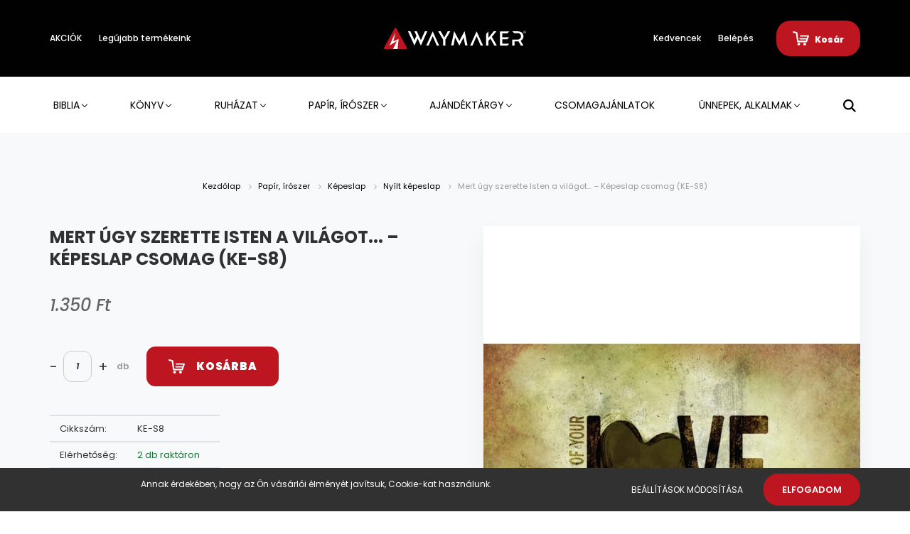

--- FILE ---
content_type: text/html; charset=UTF-8
request_url: https://waymaker.hu/mert-ugy-szerette-isten-a-vilagot-kepeslap-csomag-ke-s8-11395
body_size: 23580
content:
<!DOCTYPE html>
<html lang="hu" dir="ltr">
<head>
    <title>Mert úgy szerette Isten a világot... – Képeslap csomag (KE-S8) - Kérügma Kiadó - WAYmaker webáruház - Károli Biblia - Bible Journal</title>
    <meta charset="utf-8">
    <meta name="description" content="Mert úgy szerette Isten a világot... – Képeslap csomag (KE-S8) termékünk most 1.350 Ft-os áron elérhető. Vásároljon kényelmesen és biztonságosan webáruházunkból, akár percek alatt!">
    <meta name="robots" content="index, follow">
    <link rel="image_src" href="https://waymaker.cdn.shoprenter.hu/custom/waymaker/image/data/product/Kepeslap/Kepeslap-KE-S8.jpeg.webp?lastmod=1696928789.1762636162">
    <meta property="og:title" content="Mert úgy szerette Isten a világot... – Képeslap csomag (KE-S8)" />
    <meta property="og:type" content="product" />
    <meta property="og:url" content="https://waymaker.hu/mert-ugy-szerette-isten-a-vilagot-kepeslap-csomag-ke-s8-11395" />
    <meta property="og:image" content="https://waymaker.cdn.shoprenter.hu/custom/waymaker/image/cache/w2292h1200q100/product/Kepeslap/Kepeslap-KE-S8.jpeg.webp?lastmod=1696928789.1762636162" />
    <meta property="og:description" content="30 db / csomag.Méret: kb 15 x 10,4 cm." />
    <link href="https://waymaker.cdn.shoprenter.hu/custom/waymaker/image/data/logok/android-chrome-192x192.png?lastmod=1751619250.1762636162" rel="icon" />
    <link href="https://waymaker.cdn.shoprenter.hu/custom/waymaker/image/data/logok/android-chrome-192x192.png?lastmod=1751619250.1762636162" rel="apple-touch-icon" />
    <base href="https://waymaker.hu:443" />
    <meta name="google-site-verification" content="wyoOhNl_CwpPnIQcqTzCyZWcJXIY3rSLyI4D0gzwIaM" />

    <meta name="viewport" content="width=device-width, initial-scale=1.0, maximum-scale=1.0, user-scalable=0" />
            <link href="https://waymaker.hu/mert-ugy-szerette-isten-a-vilagot-kepeslap-csomag-ke-s8-11395" rel="canonical">
    
            
                    
                <link rel="preconnect" href="https://fonts.googleapis.com">
    <link rel="preconnect" href="https://fonts.gstatic.com" crossorigin>
    <link href="https://fonts.googleapis.com/css2?family=Poppins:ital,wght@0,400;0,500;0,600;0,700;0,800;0,900;1,400;1,500;1,600;1,700;1,800;1,900&display=swap" rel="stylesheet">
            <link rel="stylesheet" href="https://waymaker.cdn.shoprenter.hu/web/compiled/css/fancybox2.css?v=1768402760" media="screen">
            <link rel="stylesheet" href="https://waymaker.cdn.shoprenter.hu/custom/waymaker/catalog/view/theme/amsterdam_global/style/1742311735.1576771974.1754556603.1762695684.css?v=null.1762636162" media="screen">
            <link rel="stylesheet" href="https://waymaker.cdn.shoprenter.hu/custom/waymaker/catalog/view/theme/amsterdam_global/stylesheet/stylesheet.css?v=1762695684" media="screen">
        <script>
        window.nonProductQuality = 100;
    </script>
    <script src="//ajax.googleapis.com/ajax/libs/jquery/1.10.2/jquery.min.js"></script>
    <script>window.jQuery || document.write('<script src="https://waymaker.cdn.shoprenter.hu/catalog/view/javascript/jquery/jquery-1.10.2.min.js?v=1484139539"><\/script>');</script>
    <script type="text/javascript" src="//cdn.jsdelivr.net/npm/slick-carousel@1.8.1/slick/slick.min.js"></script>

                
        
    

    <!--Header JavaScript codes--><script src="https://waymaker.cdn.shoprenter.hu/web/compiled/js/base.js?v=1768402759"></script><script src="https://waymaker.cdn.shoprenter.hu/web/compiled/js/countdown.js?v=1768402759"></script><script src="https://waymaker.cdn.shoprenter.hu/web/compiled/js/fancybox2.js?v=1768402759"></script><script src="https://waymaker.cdn.shoprenter.hu/web/compiled/js/before_starter2_head.js?v=1768402759"></script><script src="https://waymaker.cdn.shoprenter.hu/web/compiled/js/before_starter2_productpage.js?v=1768402759"></script><script src="https://waymaker.cdn.shoprenter.hu/web/compiled/js/productreview.js?v=1768402759"></script><script src="https://waymaker.cdn.shoprenter.hu/web/compiled/js/nanobar.js?v=1768402759"></script><!--Header jQuery onLoad scripts--><script>window.countdownFormat='%D:%H:%M:%S';var BASEURL='https://waymaker.hu';Currency={"symbol_left":"","symbol_right":" Ft","decimal_place":0,"decimal_point":",","thousand_point":".","currency":"HUF","value":1};var ShopRenter=ShopRenter||{};ShopRenter.product={"id":11395,"sku":"KE-S8","currency":"HUF","unitName":"db","price":1350.01,"name":"Mert \u00fagy szerette Isten a vil\u00e1got... \u2013 K\u00e9peslap csomag (KE-S8)","brand":"K\u00e9r\u00fcgma Kiad\u00f3","currentVariant":[],"parent":{"id":11395,"sku":"KE-S8","unitName":"db","price":1350.01,"name":"Mert \u00fagy szerette Isten a vil\u00e1got... \u2013 K\u00e9peslap csomag (KE-S8)"}};$(document).ready(function(){$('.fancybox').fancybox({maxWidth:820,maxHeight:650,afterLoad:function(){wrapCSS=$(this.element).data('fancybox-wrapcss');if(wrapCSS){$('.fancybox-wrap').addClass(wrapCSS);}},helpers:{thumbs:{width:50,height:50}}});$('.fancybox-inline').fancybox({maxWidth:820,maxHeight:650,type:'inline'});});$(window).load(function(){var init_relatedproducts_Scroller=function(){$("#relatedproducts .aurora-scroll-click-mode").each(function(){var max=0;$(this).find($(".list_prouctname")).each(function(){var h=$(this).height();max=h>max?h:max;});$(this).find($(".list_prouctname")).each(function(){$(this).height(max);});});$("#relatedproducts .aurora-scroll-click-mode").auroraScroll({autoMode:"click",frameRate:60,speed:2.5,direction:-1,elementClass:"product-snapshot",pauseAfter:false,horizontal:true,visible:1,arrowsPosition:2},function(){initAurora();});}
init_relatedproducts_Scroller();});</script><script src="https://waymaker.cdn.shoprenter.hu/web/compiled/js/vue/manifest.bundle.js?v=1768402756"></script><script>var ShopRenter=ShopRenter||{};ShopRenter.onCartUpdate=function(callable){document.addEventListener('cartChanged',callable)};ShopRenter.onItemAdd=function(callable){document.addEventListener('AddToCart',callable)};ShopRenter.onItemDelete=function(callable){document.addEventListener('deleteCart',callable)};ShopRenter.onSearchResultViewed=function(callable){document.addEventListener('AuroraSearchResultViewed',callable)};ShopRenter.onSubscribedForNewsletter=function(callable){document.addEventListener('AuroraSubscribedForNewsletter',callable)};ShopRenter.onCheckoutInitiated=function(callable){document.addEventListener('AuroraCheckoutInitiated',callable)};ShopRenter.onCheckoutShippingInfoAdded=function(callable){document.addEventListener('AuroraCheckoutShippingInfoAdded',callable)};ShopRenter.onCheckoutPaymentInfoAdded=function(callable){document.addEventListener('AuroraCheckoutPaymentInfoAdded',callable)};ShopRenter.onCheckoutOrderConfirmed=function(callable){document.addEventListener('AuroraCheckoutOrderConfirmed',callable)};ShopRenter.onCheckoutOrderPaid=function(callable){document.addEventListener('AuroraOrderPaid',callable)};ShopRenter.onCheckoutOrderPaidUnsuccessful=function(callable){document.addEventListener('AuroraOrderPaidUnsuccessful',callable)};ShopRenter.onProductPageViewed=function(callable){document.addEventListener('AuroraProductPageViewed',callable)};ShopRenter.onMarketingConsentChanged=function(callable){document.addEventListener('AuroraMarketingConsentChanged',callable)};ShopRenter.onCustomerRegistered=function(callable){document.addEventListener('AuroraCustomerRegistered',callable)};ShopRenter.onCustomerLoggedIn=function(callable){document.addEventListener('AuroraCustomerLoggedIn',callable)};ShopRenter.onCustomerUpdated=function(callable){document.addEventListener('AuroraCustomerUpdated',callable)};ShopRenter.onCartPageViewed=function(callable){document.addEventListener('AuroraCartPageViewed',callable)};ShopRenter.customer={"userId":0,"userClientIP":"18.220.78.144","userGroupId":8,"customerGroupTaxMode":"gross","customerGroupPriceMode":"only_gross","email":"","phoneNumber":"","name":{"firstName":"","lastName":""}};ShopRenter.theme={"name":"amsterdam_global","family":"amsterdam","parent":""};ShopRenter.shop={"name":"waymaker","locale":"hu","currency":{"code":"HUF","rate":1},"domain":"waymaker.myshoprenter.hu"};ShopRenter.page={"route":"product\/product","queryString":"mert-ugy-szerette-isten-a-vilagot-kepeslap-csomag-ke-s8-11395"};ShopRenter.formSubmit=function(form,callback){callback();};let loadedAsyncScriptCount=0;function asyncScriptLoaded(position){loadedAsyncScriptCount++;if(position==='body'){if(document.querySelectorAll('.async-script-tag').length===loadedAsyncScriptCount){if(/complete|interactive|loaded/.test(document.readyState)){document.dispatchEvent(new CustomEvent('asyncScriptsLoaded',{}));}else{document.addEventListener('DOMContentLoaded',()=>{document.dispatchEvent(new CustomEvent('asyncScriptsLoaded',{}));});}}}}</script><script type="text/javascript"async class="async-script-tag"onload="asyncScriptLoaded('header')"src="https://static2.rapidsearch.dev/resultpage.js?shop=waymaker.shoprenter.hu"></script><script type="text/javascript"async class="async-script-tag"onload="asyncScriptLoaded('header')"src="https://utanvet-ellenor.hu/api/v1/shoprenter/utanvet-ellenor.js"></script><script type="text/javascript"src="https://waymaker.cdn.shoprenter.hu/web/compiled/js/vue/customerEventDispatcher.bundle.js?v=1768402756"></script><!--Custom header scripts--><script>document.addEventListener('DOMContentLoaded',function(){var akciobadge=document.getElementsByClassName('badgetype_4');Array.from(akciobadge).forEach(function(badge){badge.style.backgroundImage="url(https://waymaker.hu/custom/waymaker/image/data/ikonok/matrica/akcio.png)";badge.style.backgroundSize="contain";});var newbadge=document.getElementsByClassName('badgeimage');Array.from(newbadge).forEach(function(badge){badge.style.display="flex";badge.style.width="62px";badge.style.height="34px";badge.style.backgroundSize="contain";});var poloszin_kicsi=document.getElementsByClassName('snapshot-attribute-image');var feher="https://waymaker.hu/custom/waymaker/image/data/product/poloszinek/feher.png";var fekete="https://waymaker.hu/custom/waymaker/image/data/product/poloszinek/fekete.png";var bordo="https://waymaker.hu/custom/waymaker/image/data/product/poloszinek/bordo.png";var sotetkek="https://waymaker.hu/custom/waymaker/image/data/product/poloszinek/sotetkek.png";var szurke_melir="https://waymaker.hu/custom/waymaker/image/data/product/poloszinek/szurke-melir.png";var kozepkek="https://waymaker.hu/custom/waymaker/image/data/product/poloszinek/kozepkek.png";var denim="https://waymaker.hu/custom/waymaker/image/data/product/poloszinek/denim.png";var piros="https://waymaker.hu/custom/waymaker/image/data/product/poloszinek/piros.png";var pink="https://waymaker.hu/custom/waymaker/image/data/product/poloszinek/pink.png";var szurke="https://waymaker.hu/custom/waymaker/image/data/product/poloszinek/szurke.png";var turkiz="https://waymaker.hu/custom/waymaker/image/data/product/poloszinek/turkiz.png";var csikos="https://waymaker.hu/custom/waymaker/image/data/product/poloszinek/kek-feher-csikos.png";var ultramarin="https://waymaker.hu/custom/waymaker/image/data/product/poloszinek/ultramarin.png";var chili="https://waymaker.hu/custom/waymaker/image/data/product/poloszinek/chili.png";var cream="https://waymaker.hu/custom/waymaker/image/data/product/poloszinek/cream.png";Array.from(poloszin_kicsi).forEach(function(szin){if(szin.title=="Fehér"){szin.src=feher;szin.setAttribute('data-src',feher);}
else if(szin.title=="Fekete"){szin.src=fekete;szin.setAttribute('data-src',fekete);}
else if(szin.title=="Bordó"){szin.src=bordo;szin.setAttribute('data-src',bordo);}
else if(szin.title=="Sötétkék"){szin.src=sotetkek;szin.setAttribute('data-src',sotetkek);}
else if(szin.title=="Szürke melír"){szin.src=szurke_melir;szin.setAttribute('data-src',szurke_melir);}
else if(szin.title=="Középkék"){szin.src=kozepkek;szin.setAttribute('data-src',kozepkek);}
else if(szin.title=="Denim"){szin.src=denim;szin.setAttribute('data-src',denim);}
else if(szin.title=="Piros"){szin.src=piros;szin.setAttribute('data-src',piros);}
else if(szin.title=="Pink"){szin.src=pink;szin.setAttribute('data-src',pink);}
else if(szin.title=="Szürke"){szin.src=szurke;szin.setAttribute('data-src',szurke);}
else if(szin.title=="Türkiz"){szin.src=turkiz;szin.setAttribute('data-src',turkiz);}
else if(szin.title=="Kék-fehér csíkos"){szin.src=csikos;szin.setAttribute('data-src',csikos);}
else if(szin.title=="Ultramarin"){szin.src=ultramarin;szin.setAttribute('data-src',ultramarin);}
else if(szin.title=="Chili"){szin.src=chili;szin.setAttribute('data-src',chili);}
else if(szin.title=="Krém"){szin.src=cream;szin.setAttribute('data-src',cream);}});});setTimeout(function(){var szinContainer1=document.getElementsByClassName('snapshot-list-attributes-inner');var szinContainer2=document.getElementsByClassName('snapshot-attribute-container');var szinContainer3=document.getElementsByClassName('snapshot-attribute-wrapper');var arrows=document.getElementsByClassName('snapshot-sliders snapshot-slider-right');Array.from(szinContainer1).forEach(function(container){container.style.width='100%';});Array.from(szinContainer2).forEach(function(container){container.style.display='flex';container.style.justifyContent='center';});Array.from(szinContainer3).forEach(function(container){container.style.left='auto';});Array.from(arrows).forEach(function(arrow){arrow.style.display='none';});},1000);</script>                
            
            <script>window.dataLayer=window.dataLayer||[];function gtag(){dataLayer.push(arguments)};var ShopRenter=ShopRenter||{};ShopRenter.config=ShopRenter.config||{};ShopRenter.config.googleConsentModeDefaultValue="denied";</script>                        <script type="text/javascript" src="https://waymaker.cdn.shoprenter.hu/web/compiled/js/vue/googleConsentMode.bundle.js?v=1768402756"></script>

            
            <!-- Google Tag Manager -->
<script>(function(w,d,s,l,i){w[l]=w[l]||[];w[l].push({'gtm.start':
new Date().getTime(),event:'gtm.js'});var f=d.getElementsByTagName(s)[0],
j=d.createElement(s),dl=l!='dataLayer'?'&l='+l:'';j.async=true;j.src=
'https://www.googletagmanager.com/gtm.js?id='+i+dl;f.parentNode.insertBefore(j,f);
})(window,document,'script','dataLayer','GTM-KKCQ46HG');</script>
<!-- End Google Tag Manager -->
            
            
            
    
</head>
<body id="body" class="page-body product-page-body amsterdam_global-body header--style-1" role="document">
<script>var bodyComputedStyle=window.getComputedStyle(document.body);ShopRenter.theme.breakpoints={'xs':parseInt(bodyComputedStyle.getPropertyValue('--breakpoint-xs')),'sm':parseInt(bodyComputedStyle.getPropertyValue('--breakpoint-sm')),'md':parseInt(bodyComputedStyle.getPropertyValue('--breakpoint-md')),'lg':parseInt(bodyComputedStyle.getPropertyValue('--breakpoint-lg')),'xl':parseInt(bodyComputedStyle.getPropertyValue('--breakpoint-xl'))}</script><!--Google Tag Manager(noscript)--><!--Google<!--End Google Tag Manager(noscript)-->
                    

<!-- cached --><div class="Fixed nanobar bg-dark js-nanobar-first-login">
    <div class="container nanobar-container">
        <div class="row flex-column flex-sm-row">
            <div class="col-12 col-sm-8 nanobar-text-cookies align-self-center">
                <p>Annak érdekében, hogy az Ön vásárlói élményét javítsuk, Cookie-kat használunk.
</p>
            </div>
            <div class="col-12 col-sm-4 nanobar-buttons mt-3 m-sm-0 text-center text-sm-right">
                <a href="" class="btn btn-link nanobar-settings-button js-nanobar-settings-button">
                    Beállítások módosítása
                </a>
                <a href="" class="btn btn-primary nanobar-btn js-nanobar-close-cookies" data-button-save-text="Beállítások mentése">
                    Elfogadom
                </a>
            </div>
        </div>
        <div class="nanobar-cookies js-nanobar-cookies flex-column flex-sm-row text-left pt-3 mt-3" style="display: none;">
            <div class="form-check pt-2 pb-2 pr-2 mb-0">
                <input class="form-check-input" type="checkbox" name="required_cookies" disabled checked />
                <label class="form-check-label text-white">
                    Szükséges cookie-k
                    <div class="cookies-help-text text-muted">
                        Ezek a cookie-k segítenek abban, hogy a webáruház használható és működőképes legyen.
                    </div>
                </label>
            </div>
            <div class="form-check pt-2 pb-2 pr-2 mb-0">
                <input class="form-check-input js-nanobar-marketing-cookies" type="checkbox" name="marketing_cookies"
                         checked />
                <label class="form-check-label">
                    Marketing cookie-k
                    <div class="cookies-help-text text-muted">
                        Ezeket a cookie-k segítenek abban, hogy az Ön érdeklődési körének megfelelő reklámokat és termékeket jelenítsük meg a webáruházban.
                    </div>
                </label>
            </div>
        </div>
    </div>
</div>

<script>
    (function ($) {
        $(document).ready(function () {
            new AuroraNanobar.FirstLogNanobarCheckbox(jQuery('.js-nanobar-first-login'), 'bottom');
        });
    })(jQuery);
</script>
<!-- /cached -->
<!-- cached --><div class="Fixed nanobar bg-dark js-nanobar-free-shipping">
    <div class="container nanobar-container">
        <button type="button" class="close js-nanobar-close" aria-label="Close">
            <span aria-hidden="true">&times;</span>
        </button>
        <div class="nanobar-text px-3"></div>
    </div>
</div>

<script>$(document).ready(function(){document.nanobarInstance=new AuroraNanobar.FreeShippingNanobar($('.js-nanobar-free-shipping'),'bottom','0','','1');});</script><!-- /cached -->
                <!-- page-wrap -->

                <div class="page-wrap">
                            
    <header class="d-none d-lg-block">
                    <nav class="navbar header-navbar p-0">
                <div class="container">
                    <div class="row no-gutters w-100">
                        <div class="col-lg-5">
                            <div class="d-flex align-items-center h-100">
                                <!-- cached -->
    <ul class="nav headermenu-list">
                    <li class="nav-item header-font-color">
                <a class="nav-link" href="https://waymaker.hu/index.php?route=product/list&amp;special=1"
                    target="_self"
                                        title="AKCIÓK"
                >
                    AKCIÓK
                </a>
                            </li>
                    <li class="nav-item header-font-color">
                <a class="nav-link" href="https://waymaker.hu/index.php?route=product/list&amp;latest=52"
                    target="_self"
                                        title="Legújabb termékeink"
                >
                    Legújabb termékeink
                </a>
                            </li>
            </ul>
    <!-- /cached -->
                            </div>
                        </div>
                        <div class="col-lg-2">
                            <div class="d-flex-center h-100 p-1">
                                <!-- cached -->
    <a class="navbar-brand mr-auto ml-auto" href="/"><img style="border: 0; max-width: 220px;" src="https://waymaker.cdn.shoprenter.hu/custom/waymaker/image/data/logok/waymaker_header.svg?v=1752019688" title="WAYmaker – Gutta Cavat Kft." alt="WAYmaker – Gutta Cavat Kft." /></a>
<!-- /cached -->
                            </div>
                        </div>
                        <div class="col-lg-5">
                            <div class="d-flex justify-content-end align-items-center h-100">
                                <hx:include src="/_fragment?_path=_format%3Dhtml%26_locale%3Den%26_controller%3Dmodule%252Fwishlist&amp;_hash=FAaT9kP3ZbXPZNdtFSG4RvLgDO8av%2BobIfwFgs7rZt0%3D"></hx:include>
                                <!-- cached -->
    <ul class="nav login-list">
                    <li class="nav-item header-font-color">
                <a class="nav-link" href="index.php?route=account/login" title="Belépés">
                    Belépés
                </a>
            </li>
            </ul>
<!-- /cached -->
                                <div id="js-cart">
                                    <hx:include src="/_fragment?_path=_format%3Dhtml%26_locale%3Den%26_controller%3Dmodule%252Fcart&amp;_hash=v3UksBKtM75Kc5ngq0GJFth5tIeViKErEky%2BClAIbtc%3D"></hx:include>
                                </div>
                            </div>
                        </div>
                    </div>
                </div>
            </nav>
            <div class="header-bottom sticky-head">
                <div class="container">
                    <nav class="navbar header-category-navbar">
                        


                    
            <div id="module_category_wrapper" class="module-category-wrapper">
    
    <div id="category" class="module content-module header-position category-module" >
                                    <div class="module-head">
                                <h3 class="module-head-title">Kategóriák / Termékek</h3>
                    </div>
                            <div class="module-body">
                        <div id="category-nav">
            


<ul class="nav nav-fill category category-menu sf-menu sf-horizontal cached">
    <li id="cat_139" class="nav-item item category-list module-list parent even">
    <a href="https://waymaker.hu/biblia" class="nav-link">
        Biblia
    </a>
            <ul class="nav flex-column children"><li id="cat_142" class="nav-item item category-list module-list parent even">
    <a href="https://waymaker.hu/biblia/bible_journal" class="nav-link">
        Bible Journal
    </a>
            <ul class="nav flex-column children"><li id="cat_160" class="nav-item item category-list module-list even">
    <a href="https://waymaker.hu/biblia/bible_journal/inspiralo-biblia-160" class="nav-link">
        Inspiráló Biblia
    </a>
    </li><li id="cat_167" class="nav-item item category-list module-list odd">
    <a href="https://waymaker.hu/biblia/bible_journal/bible-journal-kellekek" class="nav-link">
        Bible Journal kellékek
    </a>
    </li></ul>
    </li><li id="cat_144" class="nav-item item category-list module-list parent odd">
    <a href="https://waymaker.hu/biblia/bibliatanulmanyozas-144" class="nav-link">
        Bible Study
    </a>
            <ul class="nav flex-column children"><li id="cat_172" class="nav-item item category-list module-list even">
    <a href="https://waymaker.hu/biblia/bibliatanulmanyozas-144/csakigebiblia-172" class="nav-link">
        Csak Ige Biblia
    </a>
    </li><li id="cat_173" class="nav-item item category-list module-list odd">
    <a href="https://waymaker.hu/biblia/bibliatanulmanyozas-144/naplok-jegyzetfuzetek-173" class="nav-link">
        Naplók, jegyzetfüzetek
    </a>
    </li></ul>
    </li><li id="cat_158" class="nav-item item category-list module-list even">
    <a href="https://waymaker.hu/biblia/teljes-biblia-158" class="nav-link">
        Teljes Biblia
    </a>
    </li><li id="cat_159" class="nav-item item category-list module-list odd">
    <a href="https://waymaker.hu/biblia/magyarazatos-biblia-159" class="nav-link">
        Magyarázatos Biblia
    </a>
    </li><li id="cat_186" class="nav-item item category-list module-list even">
    <a href="https://waymaker.hu/biblia/iskolai-biblia-186" class="nav-link">
        Iskolai Biblia
    </a>
    </li><li id="cat_161" class="nav-item item category-list module-list odd">
    <a href="https://waymaker.hu/biblia/hangos-biblia-161" class="nav-link">
        Hangos Biblia
    </a>
    </li><li id="cat_168" class="nav-item item category-list module-list even">
    <a href="https://waymaker.hu/biblia/ifjusagi-biblia-168" class="nav-link">
        Ifjúsági Biblia
    </a>
    </li><li id="cat_341" class="nav-item item category-list module-list odd">
    <a href="https://waymaker.hu/biblia/gyermekbiblia-341" class="nav-link">
        Gyermekbiblia
    </a>
    </li><li id="cat_162" class="nav-item item category-list module-list even">
    <a href="https://waymaker.hu/biblia/ujszovetseg-162" class="nav-link">
        Újszövetség
    </a>
    </li></ul>
    </li><li id="cat_141" class="nav-item item category-list module-list parent odd">
    <a href="https://waymaker.hu/segedkonyvek" class="nav-link">
        Könyv
    </a>
            <ul class="nav flex-column children"><li id="cat_315" class="nav-item item category-list module-list even">
    <a href="https://waymaker.hu/segedkonyvek/ahitat-315" class="nav-link">
        Áhítat
    </a>
    </li><li id="cat_183" class="nav-item item category-list module-list odd">
    <a href="https://waymaker.hu/segedkonyvek/apologetika-183" class="nav-link">
        Apologetika
    </a>
    </li><li id="cat_359" class="nav-item item category-list module-list even">
    <a href="https://waymaker.hu/segedkonyvek/elet-a-szent-szellemmel-359" class="nav-link">
        Élet a Szent Szellemmel
    </a>
    </li><li id="cat_319" class="nav-item item category-list module-list odd">
    <a href="https://waymaker.hu/segedkonyvek/eletut-interju-319" class="nav-link">
        Életút, interjú
    </a>
    </li><li id="cat_338" class="nav-item item category-list module-list even">
    <a href="https://waymaker.hu/segedkonyvek/evangelizacio-338" class="nav-link">
        Evangélizáció
    </a>
    </li><li id="cat_312" class="nav-item item category-list module-list odd">
    <a href="https://waymaker.hu/segedkonyvek/fiataloknak-312" class="nav-link">
        Fiataloknak
    </a>
    </li><li id="cat_311" class="nav-item item category-list module-list parent even">
    <a href="https://waymaker.hu/segedkonyvek/gyerekeknek-311" class="nav-link">
        Gyerekeknek
    </a>
            <ul class="nav flex-column children"><li id="cat_394" class="nav-item item category-list module-list even">
    <a href="https://waymaker.hu/segedkonyvek/gyerekeknek-311/interaktiv-gyerekkonyvek-394" class="nav-link">
        Interaktív gyerekkönyvek
    </a>
    </li></ul>
    </li><li id="cat_212" class="nav-item item category-list module-list odd">
    <a href="https://waymaker.hu/segedkonyvek/hazassag-csalad-212" class="nav-link">
        Házasság, család
    </a>
    </li><li id="cat_174" class="nav-item item category-list module-list even">
    <a href="https://waymaker.hu/segedkonyvek/igehirdetoknek-174" class="nav-link">
        Igehirdetőknek
    </a>
    </li><li id="cat_177" class="nav-item item category-list module-list odd">
    <a href="https://waymaker.hu/segedkonyvek/igemagyarazat-177" class="nav-link">
        Igemagyarázat
    </a>
    </li><li id="cat_175" class="nav-item item category-list module-list even">
    <a href="https://waymaker.hu/segedkonyvek/igetanulmanyozoknak-175" class="nav-link">
        Igetanulmányozás
    </a>
    </li><li id="cat_184" class="nav-item item category-list module-list odd">
    <a href="https://waymaker.hu/segedkonyvek/kereszteny-elet-184" class="nav-link">
        Keresztény élet
    </a>
    </li><li id="cat_308" class="nav-item item category-list module-list even">
    <a href="https://waymaker.hu/segedkonyvek/regeny-308" class="nav-link">
        Keresztény irodalom
    </a>
    </li><li id="cat_176" class="nav-item item category-list module-list odd">
    <a href="https://waymaker.hu/segedkonyvek/lelekgyogyir-176" class="nav-link">
        Lélekgyógyír, lélektükör
    </a>
    </li><li id="cat_357" class="nav-item item category-list module-list even">
    <a href="https://waymaker.hu/segedkonyvek/profecia-357" class="nav-link">
        Prófécia
    </a>
    </li><li id="cat_323" class="nav-item item category-list module-list odd">
    <a href="https://waymaker.hu/segedkonyvek/teologia-323" class="nav-link">
        Teológia
    </a>
    </li><li id="cat_322" class="nav-item item category-list module-list even">
    <a href="https://waymaker.hu/segedkonyvek/vezetes-322" class="nav-link">
        Vezetés
    </a>
    </li><li id="cat_157" class="nav-item item category-list module-list parent odd">
    <a href="https://waymaker.hu/segedkonyvek/elokeszuletben-157" class="nav-link">
        ELŐKÉSZÜLETBEN
    </a>
            <ul class="nav flex-column children"><li id="cat_392" class="nav-item item category-list module-list even">
    <a href="https://waymaker.hu/segedkonyvek/elokeszuletben-157/interaktiv-gyerekkonyvek-392" class="nav-link">
        Interaktív gyerekkönyvek
    </a>
    </li></ul>
    </li></ul>
    </li><li id="cat_198" class="nav-item item category-list module-list parent even">
    <a href="https://waymaker.hu/ruhazat-198" class="nav-link">
        Ruházat
    </a>
            <ul class="nav flex-column children"><li id="cat_219" class="nav-item item category-list module-list even">
    <a href="https://waymaker.hu/ruhazat-198/noi-polo-219" class="nav-link">
        Női póló
    </a>
    </li><li id="cat_220" class="nav-item item category-list module-list odd">
    <a href="https://waymaker.hu/ruhazat-198/noi-pulover-220" class="nav-link">
        Női pulóver
    </a>
    </li><li id="cat_221" class="nav-item item category-list module-list even">
    <a href="https://waymaker.hu/ruhazat-198/uniszex-polo-221" class="nav-link">
        Uniszex póló
    </a>
    </li><li id="cat_223" class="nav-item item category-list module-list odd">
    <a href="https://waymaker.hu/ruhazat-198/uniszex-pulover-223" class="nav-link">
        Uniszex pulóver
    </a>
    </li><li id="cat_224" class="nav-item item category-list module-list even">
    <a href="https://waymaker.hu/ruhazat-198/gyerek-pulover-224" class="nav-link">
        Gyerek pulóver
    </a>
    </li></ul>
    </li><li id="cat_170" class="nav-item item category-list module-list parent odd">
    <a href="https://waymaker.hu/papir-iroszer" class="nav-link">
        Papír, írószer
    </a>
            <ul class="nav flex-column children"><li id="cat_243" class="nav-item item category-list module-list even">
    <a href="https://waymaker.hu/papir-iroszer/ajandekkisero-243" class="nav-link">
        Ajándékkísérő
    </a>
    </li><li id="cat_328" class="nav-item item category-list module-list odd">
    <a href="https://waymaker.hu/papir-iroszer/ceruza-328" class="nav-link">
        Ceruza
    </a>
    </li><li id="cat_276" class="nav-item item category-list module-list even">
    <a href="https://waymaker.hu/papir-iroszer/filctoll-276" class="nav-link">
        Filctoll
    </a>
    </li><li id="cat_280" class="nav-item item category-list module-list odd">
    <a href="https://waymaker.hu/papir-iroszer/golyostoll-280" class="nav-link">
        Golyóstoll
    </a>
    </li><li id="cat_237" class="nav-item item category-list module-list even">
    <a href="https://waymaker.hu/papir-iroszer/igeslapok" class="nav-link">
        Igés kártya
    </a>
    </li><li id="cat_268" class="nav-item item category-list module-list odd">
    <a href="https://waymaker.hu/papir-iroszer/iges-toll-268" class="nav-link">
        Igés toll
    </a>
    </li><li id="cat_197" class="nav-item item category-list module-list even">
    <a href="https://waymaker.hu/papir-iroszer/jegyzetfuzet" class="nav-link">
        Jegyzetfüzet
    </a>
    </li><li id="cat_242" class="nav-item item category-list module-list odd">
    <a href="https://waymaker.hu/papir-iroszer/jegyzettomb" class="nav-link">
        Jegyzettömb
    </a>
    </li><li id="cat_246" class="nav-item item category-list module-list parent even">
    <a href="https://waymaker.hu/papir-iroszer/kepeslap" class="nav-link">
        Képeslap
    </a>
            <ul class="nav flex-column children"><li id="cat_272" class="nav-item item category-list module-list even">
    <a href="https://waymaker.hu/papir-iroszer/kepeslap/boritekos-kepeslap" class="nav-link">
        Borítékos képeslap
    </a>
    </li><li id="cat_275" class="nav-item item category-list module-list odd">
    <a href="https://waymaker.hu/papir-iroszer/kepeslap/nyilt-kepeslap" class="nav-link">
        Nyílt képeslap
    </a>
    </li></ul>
    </li><li id="cat_244" class="nav-item item category-list module-list odd">
    <a href="https://waymaker.hu/papir-iroszer/konyvjelzo" class="nav-link">
        Könyvjelző
    </a>
    </li><li id="cat_169" class="nav-item item category-list module-list even">
    <a href="https://waymaker.hu/papir-iroszer/matrica" class="nav-link">
        Matrica
    </a>
    </li><li id="cat_249" class="nav-item item category-list module-list odd">
    <a href="https://waymaker.hu/papir-iroszer/naplo" class="nav-link">
        Napló
    </a>
    </li><li id="cat_201" class="nav-item item category-list module-list parent even">
    <a href="https://waymaker.hu/papir-iroszer/naptar-201" class="nav-link">
        Naptár
    </a>
            <ul class="nav flex-column children"><li id="cat_231" class="nav-item item category-list module-list even">
    <a href="https://waymaker.hu/papir-iroszer/naptar-201/asztali-naptar-231" class="nav-link">
        Asztali naptár
    </a>
    </li><li id="cat_234" class="nav-item item category-list module-list odd">
    <a href="https://waymaker.hu/papir-iroszer/naptar-201/falinaptar-234" class="nav-link">
        Falinaptár
    </a>
    </li><li id="cat_342" class="nav-item item category-list module-list even">
    <a href="https://waymaker.hu/papir-iroszer/naptar-201/hataridonaplo-tervezo-naptar-342" class="nav-link">
        Határidőnapló, tervező naptár
    </a>
    </li></ul>
    </li><li id="cat_282" class="nav-item item category-list module-list odd">
    <a href="https://waymaker.hu/papir-iroszer/szines-ceruza-282" class="nav-link">
        Színes ceruza
    </a>
    </li><li id="cat_279" class="nav-item item category-list module-list even">
    <a href="https://waymaker.hu/papir-iroszer/szovegkiemelo-279" class="nav-link">
        Szövegkiemelő
    </a>
    </li><li id="cat_331" class="nav-item item category-list module-list odd">
    <a href="https://waymaker.hu/papir-iroszer/vonalzo-331" class="nav-link">
        Vonalzó
    </a>
    </li></ul>
    </li><li id="cat_138" class="nav-item item category-list module-list parent even">
    <a href="https://waymaker.hu/ajandektargy" class="nav-link">
        Ajándéktárgy
    </a>
            <ul class="nav flex-column children"><li id="cat_178" class="nav-item item category-list module-list parent even">
    <a href="https://waymaker.hu/ajandektargy/bogrek-poharak" class="nav-link">
        Bögre, kulacs, termosz
    </a>
            <ul class="nav flex-column children"><li id="cat_388" class="nav-item item category-list module-list even">
    <a href="https://waymaker.hu/ajandektargy/bogrek-poharak/bogrevasar-388" class="nav-link">
        Bögrevásár
    </a>
    </li></ul>
    </li><li id="cat_238" class="nav-item item category-list module-list odd">
    <a href="https://waymaker.hu/ajandektargy/hutomagnes" class="nav-link">
        Hűtőmágnes
    </a>
    </li><li id="cat_271" class="nav-item item category-list module-list even">
    <a href="https://waymaker.hu/ajandektargy/jatek" class="nav-link">
        Játék
    </a>
    </li><li id="cat_384" class="nav-item item category-list module-list odd">
    <a href="https://waymaker.hu/ajandektargy/karkoto-384" class="nav-link">
        Kiegészítők
    </a>
    </li><li id="cat_240" class="nav-item item category-list module-list even">
    <a href="https://waymaker.hu/ajandektargy/kulcstarto" class="nav-link">
        Kulcstartó
    </a>
    </li><li id="cat_334" class="nav-item item category-list module-list odd">
    <a href="https://waymaker.hu/ajandektargy/kulacs-termosz-334" class="nav-link">
        Termosz, kulacs
    </a>
    </li><li id="cat_181" class="nav-item item category-list module-list even">
    <a href="https://waymaker.hu/ajandektargy/torlokendo" class="nav-link">
        Törlőkendő
    </a>
    </li><li id="cat_370" class="nav-item item category-list module-list odd">
    <a href="https://waymaker.hu/ajandektargy/uzsonnas-doboz-370" class="nav-link">
        Uzsonnás doboz
    </a>
    </li><li id="cat_179" class="nav-item item category-list module-list parent even">
    <a href="https://waymaker.hu/ajandektargy/taska" class="nav-link">
        Táska
    </a>
            <ul class="nav flex-column children"><li id="cat_374" class="nav-item item category-list module-list even">
    <a href="https://waymaker.hu/ajandektargy/taska/hatizsak-374" class="nav-link">
        Hátizsák
    </a>
    </li><li id="cat_376" class="nav-item item category-list module-list odd">
    <a href="https://waymaker.hu/ajandektargy/taska/tornazsak-376" class="nav-link">
        Tornazsák
    </a>
    </li><li id="cat_375" class="nav-item item category-list module-list even">
    <a href="https://waymaker.hu/ajandektargy/taska/vaszontaska-375" class="nav-link">
        Vászontáska
    </a>
    </li></ul>
    </li><li id="cat_228" class="nav-item item category-list module-list odd">
    <a href="https://waymaker.hu/ajandektargy/logozhato-termekek-228" class="nav-link">
        Logózható termékek
    </a>
    </li></ul>
    </li><li id="cat_368" class="nav-item item category-list module-list odd">
    <a href="https://waymaker.hu/csomagajanlatok-368" class="nav-link">
        Csomagajánlatok
    </a>
    </li><li id="cat_361" class="nav-item item category-list module-list parent even">
    <a href="https://waymaker.hu/unnepek-alkalmak-361" class="nav-link">
        Ünnepek, alkalmak
    </a>
            <ul class="nav flex-column children"><li id="cat_218" class="nav-item item category-list module-list even">
    <a href="https://waymaker.hu/unnepek-alkalmak-361/anyak-napja-218" class="nav-link">
        Anyák napja
    </a>
    </li><li id="cat_226" class="nav-item item category-list module-list odd">
    <a href="https://waymaker.hu/unnepek-alkalmak-361/apak-napja-226" class="nav-link">
        Apák napja
    </a>
    </li><li id="cat_413" class="nav-item item category-list module-list even">
    <a href="https://waymaker.hu/unnepek-alkalmak-361/bemeritkezes-413" class="nav-link">
        Bemerítkezés
    </a>
    </li><li id="cat_407" class="nav-item item category-list module-list odd">
    <a href="https://waymaker.hu/unnepek-alkalmak-361/bermalas-407" class="nav-link">
        Bérmálás
    </a>
    </li><li id="cat_401" class="nav-item item category-list module-list even">
    <a href="https://waymaker.hu/unnepek-alkalmak-361/eskuvo-401" class="nav-link">
        Esküvő
    </a>
    </li><li id="cat_395" class="nav-item item category-list module-list odd">
    <a href="https://waymaker.hu/unnepek-alkalmak-361/gyermekszuletes-395" class="nav-link">
        Gyermekszületés
    </a>
    </li><li id="cat_398" class="nav-item item category-list module-list even">
    <a href="https://waymaker.hu/unnepek-alkalmak-361/hazassagi-evfordulo-398" class="nav-link">
        Házassági évforduló
    </a>
    </li><li id="cat_215" class="nav-item item category-list module-list odd">
    <a href="https://waymaker.hu/unnepek-alkalmak-361/husvet-215" class="nav-link">
        Húsvét
    </a>
    </li><li id="cat_230" class="nav-item item category-list module-list parent even">
    <a href="https://waymaker.hu/unnepek-alkalmak-361/back-to-school-230" class="nav-link">
        Iskolakezdés
    </a>
            <ul class="nav flex-column children"><li id="cat_265" class="nav-item item category-list module-list even">
    <a href="https://waymaker.hu/unnepek-alkalmak-361/back-to-school-230/bogre-265" class="nav-link">
        Bögre
    </a>
    </li><li id="cat_261" class="nav-item item category-list module-list odd">
    <a href="https://waymaker.hu/unnepek-alkalmak-361/back-to-school-230/fuzet-261" class="nav-link">
        Füzet
    </a>
    </li><li id="cat_258" class="nav-item item category-list module-list even">
    <a href="https://waymaker.hu/unnepek-alkalmak-361/back-to-school-230/kulacs-258" class="nav-link">
        Kulacs
    </a>
    </li><li id="cat_251" class="nav-item item category-list module-list parent odd">
    <a href="https://waymaker.hu/unnepek-alkalmak-361/back-to-school-230/ruhazat-251" class="nav-link">
        Ruházat
    </a>
            <ul class="nav flex-column children"><li id="cat_264" class="nav-item item category-list module-list even">
    <a href="https://waymaker.hu/unnepek-alkalmak-361/back-to-school-230/ruhazat-251/gyerek-pulover-264" class="nav-link">
        Gyerek pulóver
    </a>
    </li></ul>
    </li><li id="cat_263" class="nav-item item category-list module-list even">
    <a href="https://waymaker.hu/unnepek-alkalmak-361/back-to-school-230/taska-263" class="nav-link">
        Táska
    </a>
    </li><li id="cat_256" class="nav-item item category-list module-list odd">
    <a href="https://waymaker.hu/unnepek-alkalmak-361/back-to-school-230/termosz-256" class="nav-link">
        Termosz
    </a>
    </li><li id="cat_262" class="nav-item item category-list module-list even">
    <a href="https://waymaker.hu/unnepek-alkalmak-361/back-to-school-230/toll-262" class="nav-link">
        Toll
    </a>
    </li><li id="cat_382" class="nav-item item category-list module-list odd">
    <a href="https://waymaker.hu/unnepek-alkalmak-361/back-to-school-230/uzsonnasdoboz-382" class="nav-link">
        Uzsonnás doboz
    </a>
    </li></ul>
    </li><li id="cat_288" class="nav-item item category-list module-list odd">
    <a href="https://waymaker.hu/unnepek-alkalmak-361/karacsony-288" class="nav-link">
        Karácsony
    </a>
    </li><li id="cat_410" class="nav-item item category-list module-list even">
    <a href="https://waymaker.hu/unnepek-alkalmak-361/konfirmacio-410" class="nav-link">
        Konfirmáció
    </a>
    </li><li id="cat_404" class="nav-item item category-list module-list odd">
    <a href="https://waymaker.hu/unnepek-alkalmak-361/szuletesnap-404" class="nav-link">
        Születésnap
    </a>
    </li><li id="cat_210" class="nav-item item category-list module-list even">
    <a href="https://waymaker.hu/unnepek-alkalmak-361/valentin-nap-210" class="nav-link">
        Valentin-nap
    </a>
    </li><li id="cat_330" class="nav-item item category-list module-list odd">
    <a href="https://waymaker.hu/unnepek-alkalmak-361/gyereknap-330" class="nav-link">
        Gyereknap
    </a>
    </li><li id="cat_194" class="nav-item item category-list module-list even">
    <a href="https://waymaker.hu/unnepek-alkalmak-361/hermons-194" class="nav-link">
        Hermons 60
    </a>
    </li></ul>
    </li>
</ul>

<script>$(function(){$("ul.category").superfish({animation:{opacity:'show'},popUpSelector:"ul.category,ul.children,.js-subtree-dropdown",delay:100,speed:'fast',hoverClass:'js-sf-hover'});});</script>        </div>
            </div>
                                </div>
    
            </div>
    
                                                    
<div class="dropdown search-module">
    <input
        class="disableAutocomplete search-module-input"
        type="text"
        placeholder="keresés..."
        value=""
        id="filter_keyword" 
    />
    <button class="btn btn-link search-module-button">
        <svg width="18" height="18" viewBox="0 0 18 18" fill="none" xmlns="https://www.w3.org/2000/svg">
    <path d="M13.2094 11.6185C14.0951 10.4089 14.6249 8.92316 14.6249 7.31249C14.6249 3.28052 11.3444 0 7.31245 0C3.28048 0 0 3.28052 0 7.31249C0 11.3445 3.28052 14.625 7.31249 14.625C8.92316 14.625 10.409 14.0951 11.6186 13.2093L16.4092 17.9999L18 16.4091C18 16.4091 13.2094 11.6185 13.2094 11.6185ZM7.31249 12.375C4.52086 12.375 2.25001 10.1041 2.25001 7.31249C2.25001 4.52086 4.52086 2.25001 7.31249 2.25001C10.1041 2.25001 12.375 4.52086 12.375 7.31249C12.375 10.1041 10.1041 12.375 7.31249 12.375Z" fill="currentColor"/>
</svg>

    </button>

    <input type="hidden" id="filter_description" value="0"/>
    <input type="hidden" id="search_shopname" value="waymaker"/>
    <div id="results" class="dropdown-menu search-results"></div>
</div>

<script type="text/javascript">$(document).ready(function(){var headerBottom=document.querySelector('.header-bottom');var searchInput=document.querySelector('.search-module-input');document.querySelector('.search-module-button').addEventListener('click',function(){if(headerBottom.classList.contains('active')){if(searchInput.value===''){headerBottom.classList.remove('active');}else{moduleSearch();}}else{searchInput.focus();headerBottom.classList.add('active');}});searchInput.addEventListener('keyup',function(event){if(event.keyCode===13){moduleSearch();}});searchInput.addEventListener('keyup',function(event){if(event.keyCode===27){headerBottom.classList.remove('active');}});});</script>


                                            </nav>
                </div>
            </div>
            </header>

    
            
            <main>
                            <section class="product-pathway-container">
        <div class="container">
                    <nav aria-label="breadcrumb">
        <ol class="breadcrumb" itemscope itemtype="https://schema.org/BreadcrumbList">
                            <li class="breadcrumb-item"  itemprop="itemListElement" itemscope itemtype="https://schema.org/ListItem">
                                            <a itemprop="item" href="https://waymaker.hu">
                            <span itemprop="name">Kezdőlap</span>
                        </a>
                        <svg xmlns="https://www.w3.org/2000/svg" class="icon-arrow icon-arrow-right" viewBox="0 0 34 34" width="6" height="6">
<path fill="currentColor" d="M24.6 34.1c-0.5 0-1-0.2-1.4-0.6L8.1 18.4c-0.8-0.8-0.8-2 0-2.8L23.2 0.6c0.8-0.8 2-0.8 2.8 0s0.8 2 0 2.8l-13.7 13.7 13.7 13.7c0.8 0.8 0.8 2 0 2.8C25.6 33.9 25.1 34.1 24.6 34.1z"/>
</svg>                    
                    <meta itemprop="position" content="1" />
                </li>
                            <li class="breadcrumb-item"  itemprop="itemListElement" itemscope itemtype="https://schema.org/ListItem">
                                            <a itemprop="item" href="https://waymaker.hu/papir-iroszer">
                            <span itemprop="name">Papír, írószer</span>
                        </a>
                        <svg xmlns="https://www.w3.org/2000/svg" class="icon-arrow icon-arrow-right" viewBox="0 0 34 34" width="6" height="6">
<path fill="currentColor" d="M24.6 34.1c-0.5 0-1-0.2-1.4-0.6L8.1 18.4c-0.8-0.8-0.8-2 0-2.8L23.2 0.6c0.8-0.8 2-0.8 2.8 0s0.8 2 0 2.8l-13.7 13.7 13.7 13.7c0.8 0.8 0.8 2 0 2.8C25.6 33.9 25.1 34.1 24.6 34.1z"/>
</svg>                    
                    <meta itemprop="position" content="2" />
                </li>
                            <li class="breadcrumb-item"  itemprop="itemListElement" itemscope itemtype="https://schema.org/ListItem">
                                            <a itemprop="item" href="https://waymaker.hu/papir-iroszer/kepeslap">
                            <span itemprop="name">Képeslap</span>
                        </a>
                        <svg xmlns="https://www.w3.org/2000/svg" class="icon-arrow icon-arrow-right" viewBox="0 0 34 34" width="6" height="6">
<path fill="currentColor" d="M24.6 34.1c-0.5 0-1-0.2-1.4-0.6L8.1 18.4c-0.8-0.8-0.8-2 0-2.8L23.2 0.6c0.8-0.8 2-0.8 2.8 0s0.8 2 0 2.8l-13.7 13.7 13.7 13.7c0.8 0.8 0.8 2 0 2.8C25.6 33.9 25.1 34.1 24.6 34.1z"/>
</svg>                    
                    <meta itemprop="position" content="3" />
                </li>
                            <li class="breadcrumb-item"  itemprop="itemListElement" itemscope itemtype="https://schema.org/ListItem">
                                            <a itemprop="item" href="https://waymaker.hu/papir-iroszer/kepeslap/nyilt-kepeslap">
                            <span itemprop="name">Nyílt képeslap</span>
                        </a>
                        <svg xmlns="https://www.w3.org/2000/svg" class="icon-arrow icon-arrow-right" viewBox="0 0 34 34" width="6" height="6">
<path fill="currentColor" d="M24.6 34.1c-0.5 0-1-0.2-1.4-0.6L8.1 18.4c-0.8-0.8-0.8-2 0-2.8L23.2 0.6c0.8-0.8 2-0.8 2.8 0s0.8 2 0 2.8l-13.7 13.7 13.7 13.7c0.8 0.8 0.8 2 0 2.8C25.6 33.9 25.1 34.1 24.6 34.1z"/>
</svg>                    
                    <meta itemprop="position" content="4" />
                </li>
                            <li class="breadcrumb-item active" aria-current="page" itemprop="itemListElement" itemscope itemtype="https://schema.org/ListItem">
                                            <span itemprop="name">Mert úgy szerette Isten a világot... – Képeslap csomag (KE-S8)</span>
                    
                    <meta itemprop="position" content="5" />
                </li>
                    </ol>
    </nav>


        </div>
    </section>
    <section class="product-page-section one-column-content">
        <div class="flypage" itemscope itemtype="//schema.org/Product">
                            <div class="page-body">
                        <section class="product-page-top">
            <form action="https://waymaker.hu/index.php?route=checkout/cart" method="post" enctype="multipart/form-data" id="product">
                                <div class="container">
                    <div class="row">
                        <div class="col-12 col-md-6 product-page-left">
                            <h1 class="page-head-title product-page-head-title">
                                <span class="product-page-product-name" itemprop="name">Mert úgy szerette Isten a világot... – Képeslap csomag (KE-S8)</span>
                                                            </h1>
                                                            <div class="product-page-right-box product-page-price-wrapper" itemprop="offers" itemscope itemtype="//schema.org/Offer">
        <div class="product-page-price-line">
                <span class="product-price product-page-price">1.350 Ft</span>
                        <meta itemprop="price" content="1350"/>
        <meta itemprop="priceValidUntil" content="2027-01-16"/>
        <meta itemprop="pricecurrency" content="HUF"/>
        <meta itemprop="category" content="Nyílt képeslap"/>
        <link itemprop="url" href="https://waymaker.hu/mert-ugy-szerette-isten-a-vilagot-kepeslap-csomag-ke-s8-11395"/>
        <link itemprop="availability" href="http://schema.org/InStock"/>
    </div>
        </div>
                                                        <div class="product-cart-box">
                                
                                                                                                    
                                
                                                                <div class="product-addtocart">
    <div class="product-addtocart-wrapper">
        <svg class="svg-icon svg-cart-icon" width="23" height="20" viewBox="0 0 23 20" fill="none" xmlns="https://www.w3.org/2000/svg">
    <path d="M8.54462 16.1795C7.48943 16.1795 6.63395 17.0346 6.63395 18.0893C6.63395 19.1449 7.48943 20 8.54462 20C9.5994 20 10.4549 19.1449 10.4549 18.0893C10.4549 17.0346 9.5994 16.1795 8.54462 16.1795Z" fill="currentColor"/>
    <path d="M16.8826 16.1795C15.827 16.1795 14.9719 17.0346 14.9719 18.0893C14.9719 19.1449 15.827 20 16.8826 20C17.9374 20 18.7933 19.1449 18.7933 18.0893C18.7933 17.0346 17.9374 16.1795 16.8826 16.1795Z" fill="currentColor"/>
    <path d="M21.6818 5.70735L11.0989 5.70647C10.5697 5.70647 10.1408 6.13543 10.1408 6.6646C10.1408 7.19376 10.5697 7.62273 11.0989 7.62273L20.4621 7.62226L19.8681 9.6324L10.3485 9.63443C9.85765 9.63443 9.45967 10.0324 9.45967 10.5233C9.45967 11.0142 9.85765 11.4122 10.3485 11.4122L19.3419 11.4157L18.7835 13.2957H8.05545L7.34366 7.62143L6.66401 2.09351C6.60869 1.6561 6.29156 1.29695 5.86431 1.18798L1.33917 0.0336038C0.76466 -0.113048 0.180132 0.233957 0.0335732 0.808465C-0.112986 1.38297 0.233926 1.96755 0.808434 2.11406L4.62557 3.08784L6.11204 14.2433C6.11204 14.2433 6.1626 15.5446 7.34445 15.5446H19.2026C20.1962 15.5446 20.3883 14.5086 20.3883 14.5086L22.7384 7.52881C22.7384 7.52788 23.4352 5.70735 21.6818 5.70735Z" fill="currentColor"/>
</svg>

        <div class="product_table_quantity"><span class="quantity-text">Menny.:</span><input class="quantity_to_cart quantity-to-cart" type="number" min="1" step="1" name="quantity" aria-label="quantity input"value="1"/><span class="quantity-name-text">db</span></div><div class="product_table_addtocartbtn"><a rel="nofollow, noindex" href="https://waymaker.hu/index.php?route=checkout/cart&product_id=11395&quantity=1" data-product-id="11395" data-name="Mert úgy szerette Isten a világot... – Képeslap csomag (KE-S8)" data-price="1350.01" data-quantity-name="db" data-price-without-currency="1350.01" data-currency="HUF" data-product-sku="KE-S8" data-brand="Kérügma Kiadó" id="add_to_cart" class="button btn btn-primary button-add-to-cart"><span>Kosárba</span></a></div>
        <div>
            <input type="hidden" name="product_id" value="11395"/>
            <input type="hidden" name="product_collaterals" value=""/>
            <input type="hidden" name="product_addons" value=""/>
            <input type="hidden" name="redirect" value="https://waymaker.hu/index.php?route=product/product&amp;product_id=11395"/>
                    </div>
    </div>
    <div class="text-minimum-wrapper small text-muted">
                    </div>
</div>
<script>
    if ($('.notify-request').length) {
        $('#body').on('keyup keypress', '.quantity_to_cart.quantity-to-cart', function (e) {
            if (e.which === 13) {
                return false;
            }
        });
    }

    $(function () {
        var $productAddtocartWrapper = $('.product-page-left');
        $productAddtocartWrapper.find('.button-add-to-cart').prepend($productAddtocartWrapper.find('.svg-cart-icon'));
        $(window).on('beforeunload', function () {
            $('a.button-add-to-cart:not(.disabled)').removeAttr('href').addClass('disabled button-disabled');
        });
    });
</script>
    <script>
        (function () {
            var clicked = false;
            var loadingClass = 'cart-loading';

            $('#add_to_cart').click(function clickFixed(event) {
                if (clicked === true) {
                    return false;
                }

                if (window.AjaxCart === undefined) {
                    var $this = $(this);
                    clicked = true;
                    $this.addClass(loadingClass);
                    event.preventDefault();

                    $(document).on('cart#listener-ready', function () {
                        clicked = false;
                        event.target.click();
                        $this.removeClass(loadingClass);
                    });
                }
            });
        })();
    </script>

                                                            </div>
                                <div class="position-1-wrapper">
        <table class="product-parameters table">
                            
                            
                            
                            <tr class="product-parameter-row productsku-param-row">
    <td class="param-label productsku-param">Cikkszám:</td>
    <td class="param-value productsku-param"><span itemprop="sku" content="KE-S8">KE-S8</span></td>
</tr>
                            <tr class="product-parameter-row productstock-param-row stock_status_id-9">
    <td class="param-label productstock-param">Elérhetőség:</td>
    <td class="param-value productstock-param"><span style="color:#177537;">2 db raktáron</span></td>
</tr>

                                        <tr class="product-parameter-row productrating-param-row">
        <td colspan="2" class="param-value productrating-param">
            <a href="javascript:{}" rel="nofollow" class="d-inline-flex productrating-param-link js-scroll-productreview">
                                    Nem értékelt
                            </a>
        </td>
    </tr>

                                <tr class="product-parameter-row manufacturer-param-row">
        <td class="param-label manufacturer-param">Gyártó:</td>
        <td class="param-value manufacturer-param">
                                        <a href="https://waymaker.hu/kerugma-waymaker-m-69">
                    <span itemprop="brand">
                        Kérügma Kiadó
                    </span>
                </a>
                    </td>
    </tr>

                    </table>
    </div>


                        </div>
                        <div class="col-12 col-md-6 order-first order-md-last product-page-right">
                            <div class="product-image-box">
                                <div class="product-page-image position-relative">
                                        

<div class="product_badges vertical-orientation">
    </div>


    <div id="product-image-container">
    <div class="product-image-main">
                <a href="https://waymaker.cdn.shoprenter.hu/custom/waymaker/image/cache/w900h1200wt1q100/product/Kepeslap/Kepeslap-KE-S8.jpeg.webp?lastmod=1696928789.1762636162"
           title="Kép 1/1 - Mert úgy szerette Isten a világot... – Képeslap csomag (KE-S8)"
           class="product-image-link fancybox-product" id="product-image-link"
           data-fancybox-group="gallery"
            >
            <img class="product-image img-fluid" itemprop="image" src="https://waymaker.cdn.shoprenter.hu/custom/waymaker/image/cache/w795h1061wt1q100/product/Kepeslap/Kepeslap-KE-S8.jpeg.webp?lastmod=1696928789.1762636162" data-index="0" title="Mert úgy szerette Isten a világot... – Képeslap csomag (KE-S8)" alt="Mert úgy szerette Isten a világot... – Képeslap csomag (KE-S8)" id="image"/>
        </a>
    </div>

                </div>

<script>$(document).ready(function(){var $productImageLink=$('#product-image-link');var $productImage=$('#image');var $productImageVideo=$('#product-image-video');var $productSecondaryImage=$('.product-secondary-image');var imageTitle=$productImageLink.attr('title');$productSecondaryImage.on('click',function(){$productImage.attr('src',$(this).data('secondary_src'));$productImage.attr('data-index',$(this).data('index'));$productImageLink.attr('href',$(this).data('popup'));$productSecondaryImage.removeClass('thumb-active');$(this).addClass('thumb-active');if($productImageVideo.length){if($(this).data('video_image')){$productImage.hide();$productImageVideo.show();}else{$productImageVideo.hide();$productImage.show();}}});$productImageLink.on('click',function(){$(this).attr("title",imageTitle);$.fancybox.open([{"href":"https:\/\/waymaker.cdn.shoprenter.hu\/custom\/waymaker\/image\/cache\/w900h1200wt1q100\/product\/Kepeslap\/Kepeslap-KE-S8.jpeg.webp?lastmod=1696928789.1762636162","title":"K\u00e9p 1\/1 - Mert \u00fagy szerette Isten a vil\u00e1got... \u2013 K\u00e9peslap csomag (KE-S8)"}],{index:$productImageLink.find('img').attr('data-index'),maxWidth:900,maxHeight:1200,live:false,helpers:{thumbs:{width:50,height:50}},tpl:{next:'<a title="Következő" class="fancybox-nav fancybox-next"><span></span></a>',prev:'<a title="Előző" class="fancybox-nav fancybox-prev"><span></span></a>'}});return false;});});</script>

                                </div>
                                                                    <div class="product-image-bottom-position-wrapper">
                                            <div id="section-product_advantages" class="section-wrapper ">
    
        <section class="product-advantages-section">
        <div class="product-advantages d-flex align-items-start">
                    </div>
    </section>


</div>

                                    </div>
                                                                    <div class="position-5-wrapper">
                    <div id="socail-media" class="social-share-module d-flex">
    
</div>

            </div>

                            </div>
                                                    </div>
                    </div>
                </div>
            </form>
    </section>
    <section class="product-page-middle-1">
        <div class="container">
            <div class="row">
                <div class="col-12 column-content one-column-content product-one-column-content">
                    
                        <div class="position-2-wrapper">
        <div class="position-2-container">
                            


        

                            


                    
        <div id="productdescription-wrapper" class="module-productdescription-wrapper">

    <div id="productdescription" class="module home-position product-position productdescription" >
            <div class="module-head">
        <h3 class="module-head-title">Leírás és Paraméterek</h3>
    </div>
        <div class="module-body">
                                    <span class="product-desc" itemprop="description"><p>30 db / csomag.<br />
Méret: kb 15 x 10,4 cm.
</p></span>
        
                    </div>
                                </div>
    
            </div>
    
                            


        

                            


                    
        <div id="productreview_wrapper" class="module-productreview-wrapper">

    <div id="productreview" class="module home-position product-position productreview" >
            <div class="module-head">
        <h3 class="module-head-title js-scrollto-productreview">Vélemények</h3>
    </div>
        <div class="module-body">
                <div class="product-review-list">
        <div class="module-body">
            <div id="review_msg" class="js-review-msg"></div>
            <div class="product-review-summary row mb-5">
                                    <div class="col-md-9 col-sm-8 product-review-no-reviews">
                        <div class="content">
                            <svg height="30" viewBox="0 0 60 60" width="30" xmlns="https://www.w3.org/2000/svg">
    <g>
        <path fill="currentColor" d="m24 22c0-1.2133867-.7309265-2.3072956-1.8519497-2.7716386s-2.4113767-.2076757-3.2693706.6503183c-.857994.8579939-1.1146613 2.1483474-.6503183 3.2693706s1.5582519 1.8519497 2.7716386 1.8519497c1.6568542 0 3-1.3431458 3-3zm-4 0c0-.5522847.4477153-1 1-1s1 .4477153 1 1-.4477153 1-1 1-1-.4477153-1-1z"/>
        <path fill="currentColor" d="m29 19c-1.6568542 0-3 1.3431458-3 3s1.3431458 3 3 3 3-1.3431458 3-3-1.3431458-3-3-3zm0 4c-.5522847 0-1-.4477153-1-1s.4477153-1 1-1 1 .4477153 1 1-.4477153 1-1 1z"/>
        <path fill="currentColor" d="m19.16 32.09c-.3054145.7358104-.1681613 1.5810824.3543811 2.1824511.5225424.6013688 1.3403808.8552655 2.1116189.6555489 2.3992638-.5760367 4.9035799-.5513061 7.291.072.7030491-.0049246 1.3569903-.361345 1.7421436-.949528.3851533-.5881829.4504131-1.330083.1738564-1.976472-.9016187-2.4468486-3.2344106-4.0710073-5.8420861-4.067433-2.6076756.0035743-4.9360063 1.6341219-5.8309139 4.083433zm9.73.91c-2.577531-.6714146-5.2829199-.680702-7.865-.027-.0308735-.0319333-.0369833-.0804041-.015-.119.5879716-1.6986108 2.1869506-2.8387012 3.9844444-2.8409548 1.7974938-.0022537 3.3993265 1.1338237 3.9915556 2.8309548.014.017.033.074-.096.156z"/>
        <path fill="currentColor" d="m47.677 33.6c-.5310149-.9838946-1.5589546-1.5972042-2.677-1.5972042s-2.1459851.6133096-2.677 1.5972042l-2.263 4.13-.832-5.117c-.0531597-.319565.0506683-.6451905.279-.875l9.643-9.912c.7845986-.8126472 1.0514335-1.9945549.6920794-3.065468-.3593542-1.0709132-1.2851032-1.852639-2.4010794-2.027532l-13.141-2.01c-.3353667-.0499202-.6225938-.2663757-.763-.575l-5.809-12.408c-.4932945-1.06056041-1.55683-1.73883331-2.7265-1.73883331s-2.2332055.6782729-2.7265 1.73883331l-5.813 12.415c-.1417885.3060356-.4282959.5199762-.762.569l-13.141 2.009c-1.11732238.1758413-2.04339789.9599435-2.40107504 2.032975-.35767716 1.0730314-.0872781 2.2559585.70107504 3.067025l9.641 9.915c.2217304.2277742.3219612.5473992.27.861l-2.255 13.881c-.18703386 1.1391695.29326966 2.2850572 1.23667208 2.9503997s2.18402792.7331544 3.19432792.1746003l11.577-6.415c.2987594-.1689881.6642406-.1689881.963 0l8.888 4.918-3.989 7.292c-.5299007.9530393-.5180591 2.1148575.0311567 3.0568982.5492159.9420406 1.5544267 1.5247181 2.6448433 1.5331018h23.877c1.0890798-.0089962 2.0929411-.5908476 2.6420854-1.5313881.5491443-.9405404.5624102-2.1007613.0349146-3.0536119zm-21.214 7.86c-.90536-.5086051-2.0099018-.5104983-2.917-.005l-11.571 6.412c-.3401755.1878612-.7578781.1643418-1.0748147-.0605191-.3169365-.2248608-.4771231-.6113435-.4121853-.9944809l2.261-13.884c.1533646-.9429225-.1515214-1.9025149-.821-2.584l-9.637-9.906c-.26669467-.2743591-.3585669-.6743247-.23832846-1.0375624.12023843-.3632378.43260851-.6293917.81032846-.6904376l13.137-2.01c.9972691-.1460552 1.8535564-.7853562 2.277-1.7l5.81-12.412c.1647501-.35625982.5214905-.58432637.914-.58432637s.7492499.22806655.914.58432637l5.807 12.4c.4207888.9193146 1.2779271 1.5634852 2.278 1.712l13.139 2.01c.3774211.0602425.689977.3254682.8108389.6880537.1208618.3625856.0299525.7622996-.2358389 1.0369463l-9.63 9.9c-.6762643.6842291-.9847256 1.6504934-.83 2.6l1.246 7.649-3.165 5.784zm30.475 16.54h-23.877c-.3824409-.0090146-.7320482-.2182168-.9207625-.5509768-.1887143-.3327599-.1888044-.7401797-.0002375-1.0730232l11.938-21.821c.1806912-.3416598.535502-.5553885.922-.5553885s.7413088.2137287.922.5553885l11.938 21.821c.1880128.3330739.1875106.740365-.001323 1.0729743-.1888335.3326092-.538314.5417735-.920677.5510257z"/>
        <path fill="currentColor"  d="m45 40c-.5522847 0-1 .4477153-1 1v10c0 .5522847.4477153 1 1 1s1-.4477153 1-1v-10c0-.5522847-.4477153-1-1-1z"/>
        <circle fill="currentColor" cx="45" cy="55" r="1"/>
    </g>
</svg>                            Erről a termékről még nem érkezett vélemény.
                        </div>
                    </div>
                
                <div class="col-md-3 col-sm-4">
                    <div class="add-review d-flex h-100 flex-column justify-content-center align-content-center text-center ">
                        <div class="add-review-text">Írja meg véleményét!</div>
                        <button class="btn btn-primary js-i-add-review">Értékelem a terméket</button>
                    </div>
                </div>
            </div>
                    </div>
    </div>

    <div class="product-review-form js-product-review-form" style="display: none" id="product-review-form">
        <div class="module-head" id="review_title">
            <h4 class="module-head-title mb-4">Írja meg véleményét</h4>
        </div>
        <div class="module-body">
            <div class="content">
                <div class="form">
                    <form id="review_form" method="post" accept-charset="utf-8" action="/mert-ugy-szerette-isten-a-vilagot-kepeslap-csomag-ke-s8-11395" enctype="application/x-www-form-urlencoded">
                        <fieldset class="fieldset content">
                            <input type="hidden" name="product_id" class="input input-hidden" id="form-element-product_id" value="11395">

                            <div class="form-group">
                                <label for="form-element-name">Az Ön neve:</label>
                                <input type="text" name="name" id="form-element-name" class="form-control" value="">
                            </div>

                            <div class="form-group">
                                <label for="form-element-text">Az Ön véleménye:</label>
                                <textarea name="text" id="form-element-text" cols="60" rows="8" class="form-control"></textarea>
                                <small class="form-text text-muted element-description">Megjegyzés: A HTML-kód használata nem engedélyezett!</small>
                            </div>

                            <div class="form-group">
                                <div class="element-label label-nolabel">
                                    <span class="review-prefix">Értékelés: Rossz</span>
                                    <input type="radio" name="rating" value="1" data-star="1">

                                    <input type="radio" name="rating" value="2" data-star="2">

                                    <input type="radio" name="rating" value="3" data-star="3">

                                    <input type="radio" name="rating" value="4" data-star="4">

                                    <input type="radio" name="rating"  value="5" data-star="5">
                                    <span class="review-postfix">Kitűnő</span>
                                </div>
                            </div>

                            <div class="form-group">
                                <input name="gdpr_consent" type="checkbox" id="form-element-checkbox">
                                <label class="d-inline" for="form-element-checkbox">Hozzájárulok, hogy a(z) Gutta Cavat Kft. a hozzászólásomat a weboldalon nyilvánosan közzétegye. Kijelentem, hogy az ÁSZF-et és az adatkezelési tájékoztatót elolvastam, megértettem, hogy a hozzájárulásom bármikor visszavonhatom.</label>
                            </div>

                            <div class="form-element form-element-topyenoh">
                                <label for="form-element-phone_number">phone_number</label><br class="lsep">
                                <input type="text" name="phone_number" id="form-element-phone_number" class="input input-topyenoh" value="">
                            </div>

                            
                        </fieldset>
                        <input type="hidden" id="review_form__token" name="csrftoken[review_form]" value="8DoBvgmjcScZl3tM8ueZEbPBmxJaY0EqNHISyK4ZnQ8">
                                            </form>
                </div>
            </div>
            <div class="buttons">
                <button id="add-review-submit" class="btn btn-primary button js-add-review-submit">
                    Tovább
                </button>
            </div>
        </div>
    </div>

    
    <script>window.addEventListener("load",()=>{productReviewHandler();});</script>        </div>
                                </div>
    
            </div>
    
                    </div>
    </div>

                </div>
            </div>
        </div>
    </section>
    <section class="product-page-middle-2">
        <div class="container">
            <div class="row product-positions-tabs">
                <div class="col-12">
                                <div class="position-3-wrapper">
            <div class="position-3-container">
                <ul class="nav nav-tabs product-page-nav-tabs" id="flypage-nav" role="tablist">
                                    </ul>
                <div class="tab-content product-page-tab-content">
                                    </div>
            </div>
        </div>
    
    
                </div>
            </div>
        </div>
    </section>
    <section class="product-page-middle-3">
        <div class="container">
            <div class="row">
                <div class="col-12">
                        <div class="position-4-wrapper">
        <div class="position-4-container">
                            
                    </div>
    </div>

                </div>
            </div>
        </div>
    </section>
        <script>$(document).ready(function(){initTouchSpin();});</script>                </div>
                    </div>
    </section>
            </main>

                                        <section class="footer-top-position py-4">
            <div class="container">
                    
    <hx:include src="/_fragment?_path=_format%3Dhtml%26_locale%3Den%26_controller%3Dmodule%252Flastseen&amp;_hash=TuNT4Fwp8qB%2F0V6VJtdUejQ38SfM4cXh22Da9aWqtrk%3D"></hx:include>
    
    <div id="section-partners" class="section-wrapper ">
    
        <div class="module">
        <div class="module-body section-module-body partners-section-body">
            <div class="d-flex-between partners-row">
                                                                                        <div class="partners-item">
                                                                    <a href="https://waymaker.hu" target="_blank" class="partner-link">
                                                                                    <img src="[data-uri]" data-src="https://waymaker.cdn.shoprenter.hu/custom/waymaker/image/data/Guttacavat_logo_fekvo_kicsi_150.png.webp?v=null.1762636162" class="partner-img" title="Gutta Cavat Kft." alt="Gutta Cavat Kft."  />
                                                                            </a>
                                                            </div>
                                                                                                <div class="partners-item">
                                                                    <a href="http://www.karolibiblia.hu/" target="_blank" class="partner-link">
                                                                                    <img src="[data-uri]" data-src="https://waymaker.cdn.shoprenter.hu/custom/waymaker/image/data/veritas_simitott_fekvo_bordo_kicsi_400.png.webp?v=null.1762636162" class="partner-img" title="Veritas Kiadó" alt="Veritas Kiadó"  />
                                                                            </a>
                                                            </div>
                                                                                                <div class="partners-item">
                                                                    <a href="http://www.bkki.hu/" target="_blank" class="partner-link">
                                                                                    <img src="[data-uri]" data-src="https://waymaker.cdn.shoprenter.hu/custom/waymaker/image/data/logok/bkki_fekete_fekvo_feher_kicsi_hosszu_150.png.webp?v=null.1762636162" class="partner-img" title="Budapesti Kortárs Keresztény Intézet" alt="Budapesti Kortárs Keresztény Intézet"  />
                                                                            </a>
                                                            </div>
                                                                        </div>
        </div>
    </div>


</div>
    
    

            </div>
        </section>
        <footer class="d-print-none">
        <div class="container">
            <section class="row flex-column flex-md-row footer-rows">
                <div class="col col-md-6 col-xl-3 footer-col-1-position">
                        
    
    
    
    <div id="section-contact" class="section-wrapper ">
    
    <div class="module content-module section-module section-contact shoprenter-section">
            <div class="module-head section-module-head">
            <div class="module-head-title section-module-head-title">Elérhetőség</div>
        </div>
        <div class="module-body section-module-body">
        <div class="contact-wrapper-box">
                            <p class="footer-contact-line footer-contact-address">
                    <i class="mr-2">
                        <svg width="15" height="21" viewBox="0 0 15 21" fill="none" xmlns="https://www.w3.org/2000/svg">
    <path d="M7.03125 0.308594C3.15422 0.308594 0 3.53597 0 7.50292C0 8.84323 0.362852 10.1512 1.04957 11.286L6.63102 20.489C6.73793 20.6653 6.92629 20.7725 7.12887 20.7725C7.13043 20.7725 7.13195 20.7725 7.13352 20.7725C7.33785 20.7708 7.5266 20.6604 7.63156 20.481L13.0707 11.1888C13.7196 10.078 14.0625 8.80346 14.0625 7.50292C14.0625 3.53597 10.9083 0.308594 7.03125 0.308594ZM12.0651 10.5732L7.12 19.0213L2.04559 10.6543C1.47398 9.70974 1.16406 8.62004 1.16406 7.50292C1.16406 4.19713 3.80039 1.49965 7.03125 1.49965C10.2621 1.49965 12.8945 4.19713 12.8945 7.50292C12.8945 8.58691 12.605 9.64875 12.0651 10.5732Z" fill="currentColor"/>
    <path d="M7.03125 3.90576C5.09273 3.90576 3.51562 5.51945 3.51562 7.50292C3.51562 9.47373 5.06707 11.1001 7.03125 11.1001C9.01965 11.1001 10.5469 9.45207 10.5469 7.50292C10.5469 5.51945 8.96977 3.90576 7.03125 3.90576ZM7.03125 9.90903C5.73215 9.90903 4.67969 8.82856 4.67969 7.50292C4.67969 6.1806 5.73891 5.09682 7.03125 5.09682C8.32359 5.09682 9.37891 6.1806 9.37891 7.50292C9.37891 8.80921 8.35094 9.90903 7.03125 9.90903Z" fill="currentColor"/>
</svg>
                    </i>
                    1126 Budapest, Németvölgyi út 6.
                </p>
                                        <p class="footer-contact-line footer-contact-phone">
                    <i class="mr-2">
                        <svg width="20" height="20" viewBox="0 0 20 20" fill="none" xmlns="https://www.w3.org/2000/svg">
    <path d="M19.485 14.7513L16.9987 12.265C16.3133 11.5796 15.1979 11.5796 14.5124 12.265L13.3823 13.3951C12.863 13.9144 12.018 13.9143 11.4989 13.3953L6.60049 8.4927C6.07998 7.97219 6.0799 7.12973 6.60049 6.60915C6.78252 6.42711 7.30521 5.90442 7.73061 5.47903C8.41307 4.79661 8.4226 3.68469 7.72994 2.99211L5.24432 0.514297C4.55885 -0.171133 3.44349 -0.171133 2.75986 0.512501C2.2483 1.01961 2.0833 1.1832 1.85392 1.41059C-0.617954 3.88243 -0.617955 7.90442 1.8538 10.3762L9.61522 18.1417C12.0929 20.6194 16.103 20.6195 18.5809 18.1417L19.485 17.2376C20.1705 16.5521 20.1705 15.4368 19.485 14.7513ZM3.58681 1.34305C3.81529 1.11457 4.18701 1.11453 4.41623 1.34367L6.90186 3.82149C7.13088 4.05051 7.13088 4.42118 6.90186 4.65024L6.48744 5.06461L3.17455 1.75172L3.58681 1.34305ZM10.4441 17.313L2.68267 9.54747C0.770249 7.63504 0.665132 4.63211 2.35939 2.5941L5.66267 5.89739C4.79471 6.88133 4.83088 8.38067 5.77154 9.32134L10.67 14.2239C11.6096 15.1636 13.1089 15.2021 14.094 14.3329L17.3974 17.6363C15.3659 19.3276 12.3697 19.2386 10.4441 17.313ZM18.6563 16.4088L18.2419 16.8232L14.9269 13.5081L15.3412 13.0938C15.5697 12.8653 15.9415 12.8652 16.17 13.0938L18.6563 15.5801C18.8848 15.8086 18.8848 16.1804 18.6563 16.4088Z" fill="currentColor"/>
</svg>

                    </i>
                    +36 1 308 7715, +36 20 521 3387
                </p>
                                        <p class="footer-contact-line footer-contact-mail">
                    <i class="mr-2">
                        <svg width="20" height="20" viewBox="0 0 20 20" fill="none" xmlns="https://www.w3.org/2000/svg">
    <path d="M9.96094 0C4.45547 0 0 4.45508 0 9.96094C0 15.4256 4.41504 20 9.96094 20C15.4548 20 20 15.4721 20 9.96094C20 4.40898 15.4196 0 9.96094 0ZM9.96094 18.8359C5.11465 18.8359 1.16406 14.8503 1.16406 9.96094C1.16406 5.11465 5.11465 1.16406 9.96094 1.16406C14.8503 1.16406 18.8359 5.11465 18.8359 9.96094C18.8359 14.8503 14.8503 18.8359 9.96094 18.8359Z" fill="currentColor"/>
    <path d="M9.96094 3.51562C6.40699 3.51562 3.51562 6.40699 3.51562 9.96094C3.51562 13.5282 6.40105 16.4844 9.96094 16.4844C11.4013 16.4844 12.8584 16.0003 13.9586 15.1562C14.2153 14.9592 14.2638 14.5914 14.0668 14.3346C13.8698 14.0779 13.5019 14.0295 13.2452 14.2264C12.3456 14.9166 11.1486 15.3203 9.96094 15.3203C7.05316 15.3203 4.6875 12.9118 4.6875 9.96094C4.6875 7.05316 7.05316 4.67969 9.96094 4.67969C12.9118 4.67969 15.3125 7.05316 15.3125 9.96094V10.5469C15.3125 11.193 14.7868 11.7188 14.1406 11.7188C13.4945 11.7188 12.9688 11.193 12.9688 10.5469C12.9688 10.2566 12.9688 7.92328 12.9688 7.61719C12.9688 7.29359 12.7064 7.03125 12.3828 7.03125C12.0592 7.03125 11.7969 7.29359 11.7969 7.61719V7.65434C11.2677 7.25086 10.6277 7.03125 9.96094 7.03125C8.34551 7.03125 7.03125 8.34551 7.03125 9.96094C7.03125 11.5764 8.34551 12.8906 9.96094 12.8906C10.8368 12.8906 11.6429 12.5148 12.2162 11.8823C12.64 12.4911 13.3443 12.8906 14.1406 12.8906C15.433 12.8906 16.4844 11.8392 16.4844 10.5469V9.96094C16.4844 6.39633 13.5238 3.51562 9.96094 3.51562ZM9.96094 11.7266C8.99168 11.7266 8.20312 10.9302 8.20312 9.96094C8.20312 8.99168 8.99168 8.19531 9.96094 8.19531C10.9561 8.19531 11.7969 9.00809 11.7969 9.96094C11.7969 10.9138 10.9561 11.7266 9.96094 11.7266Z" fill="currentColor"/>
</svg>

                    </i>
                    <a href="mailto:info@waymaker.hu">info@waymaker.hu</a>
                </p>
                                </div>
    </div>
</div>

</div>
    <!-- cached -->


                    
            <div id="module_customcontent15_wrapper" class="module-customcontent15-wrapper">
    
    <div id="customcontent15" class="module content-module footer-position customcontent" >
                                    <div class="module-head">
                                <div class="module-head-title">Átvevőpont nyitvatartás</div>
                    </div>
                            <div class="module-body">
                        <p>Hétfő: 10:00 - 13:00<br />
	Kedd: 10:00 - 13:00<br />
	Szerda: 15:00 - 18:00<br />
	Csütörtök: 10:00 - 13:00<br />
	Péntek: 10:00 - 13:00<br />
	Szombat: ZÁRVA<br />
	Vasárnap: ZÁRVA
</p>
<p> 
</p>
<p> 
</p>
<p>
	<img alt="" src="https://waymaker.cdn.shoprenter.hu/custom/waymaker/image/cache/w125h60q100np1/gls_atlatszo.png?v=1721823659" style="width: 125px; height: 60px;" />
	<img alt="" src="https://waymaker.cdn.shoprenter.hu/custom/waymaker/image/cache/w126h61q100np1/simplepay_horizontal_pici_1.png?v=1721823659" style="width: 126px; height: 61px;" />
</p>
            </div>
                                </div>
    
            </div>
    <!-- /cached -->

                </div>
                <div class="col col-xs-auto footer-col-2-position">
                        <!-- cached -->


                    
            <div id="module_customcontent10_wrapper" class="module-customcontent10-wrapper">
    
    <div id="customcontent10" class="module content-module footer-position customcontent" >
                                    <div class="module-head">
                                <div class="module-head-title">Bankszámlaszám</div>
                    </div>
                            <div class="module-body">
                        Számlatulajdonos: <b>Gutta Cavat Kft.</b><br />
Számlaszám: <b>12011265-01773613-00100007</b> <br />
IBAN: Raiffeisen Bank Zrt. HU13120112650177361300100007<br />
BIC / SWIFT: UBRTHUHBXXX
            </div>
                                </div>
    
            </div>
    <!-- /cached -->
    <!-- cached -->


                    
            <div id="module_customcontent11_wrapper" class="module-customcontent11-wrapper">
    
    <div id="customcontent11" class="module content-module footer-position customcontent" >
                                    <div class="module-head">
                                <div class="module-head-title">Impresszum</div>
                    </div>
                            <div class="module-body">
                        Cégnév: Gutta Cavat Kft.<br />
Cím: 2142 Nagytarcsa, Tessedik Sámuel utca 4.<br />
Telefon: +3620 521-3387<br />
E-mail: <a href="mailto:info@guttacavat.hu" target="_blank">info@guttacavat.hu</a><br />
Internet: <a data-saferedirecturl="https://www.google.com/url?q=http://www.godcasting.hu&source=gmail&ust=1679730506628000&usg=AOvVaw2cBNZ-7P4OGvSN9EITNmsP" href="http://www.godcasting.hu/" rel="noreferrer" target="_blank">www.godcasting.hu</a><br />
A céget bejegyző hatóság: Pest Megyei Bíróság<br />
Cégjegyzékszám: 13-09-136656<br />
Adószám: 22641739-2-13<br />
Kamara: Pest Megyei és Érd Megyei Jogú Városi Kereskedelmi és Iparkamara<br />
Tárhelyszolgáltató: Websupport Magyarország Kft. (1132 Budapest, Victor Hugo utca 18-22., <a href="mailto:info@mhosting.hu" target="_blank">info@mhosting.hu</a>)
            </div>
                                </div>
    
            </div>
    <!-- /cached -->
    <!-- cached -->


                    
            <div id="module_newsletter_subscribe_wrapper" class="module-newsletter_subscribe-wrapper">
    
    <div id="newsletter_subscribe" class="newsletter-subscribe-module module content-module footer-position" >
                                    <div class="module-head">
                                <div class="module-head-title">Hírlevél</div>
                    </div>
                            <div class="module-body">
                        <p class="newsletter-pretext">Újdonságokért, kedvezményekért iratkozz fel a hírlevélre!<!--StartFragment--><!--EndFragment--></p>
                    
    
    <form id="newsletter-emailsubscribe"
          class="needs-subscribe-validation"
          action="/index.php?route=module/newsletter_subscribe/subscribe"
          method="post" accept-charset="utf-8"
          enctype="application/x-www-form-urlencoded"
          novalidate="novalidate"
    >
        <div class="row subscribe-input-row">
                            <div class="col mb-3">
                    <input type="text" name="subscriber_firstname" id="subscriber-firstname" class="form-control" placeholder="Vezetéknév" tabindex="1" value="" required>
                    <div class="invalid-feedback">
                        Hiányzó adatok!
                    </div>
                </div>
            
                            <div class="col mb-3">
                    <input type="text" name="subscriber_lastname" id="subscriber-lastname" class="form-control" placeholder="Keresztnév" tabindex="1" value="" required>
                    <div class="invalid-feedback">
                        Hiányzó adatok!
                    </div>
                </div>
            
            
            <div class="col mb-3">
                <input type="email" name="subscriber_email" id="newsletter-mail-input" class="form-control email" placeholder="E-mail cím" tabindex="1" value="" required>
                <div class="invalid-feedback">
                    Hiányzó adatok!
                </div>
            </div>
        </div>

        <div class="form-group">
                                        <div class="custom-control custom-checkbox">
                    <input type="checkbox" value="1" name="subscriber_policy" id="newsletter-subscriber-policy" class="custom-control-input" tabindex="1" required>
                    <label for="newsletter-subscriber-policy" class="custom-control-label">
                        Hozzájárulok ahhoz, hogy a <b>WAYmaker – Gutta Cavat Kft.</b> a nevemet és e-mail címemet hírlevelezési céllal
kezelje és a részemre gazdasági reklámot is tartalmazó email hírleveleket küldjön. 
                    </label>
                    <div class="invalid-feedback">
                        Amennyiben szeretne feliratkozni hírlevelünkre kérjük pipálja be az adatkezelési checkboxot!
                    </div>
                </div>
                    </div>

        <div class="form-submit text-left mb-3">
            <button class="btn btn-primary" type="submit">Feliratkozom</button>
        </div>

        <div class="form-element form-element-topyenoh d-none">
            <label for="form-element-re-email">re-email</label>
            <br class="lsep">
            <input type="text" name="re-email" id="form-element-re-email" class="input input-topyenoh" value="">
        </div>

        <input type="hidden" name="status" value="1">
        <input type="hidden" name="language_id" value="1">
    </form>

            <p class="newsletter-posttext"><p> 
</p>
<p> 
</p></p>
            </div>
                                </div>
        <script>var ERROR_EMAIL_IN_USE_MESSAGE='Az email cím már szerepel a hírlevél listán!';var ERROR_DATA_MESSAGE='Hiányzó adatok!';(function(){window.addEventListener('load',function(){var forms=document.getElementsByClassName('needs-subscribe-validation');Array.prototype.filter.call(forms,function(form){form.addEventListener('submit',function(event){event.preventDefault();event.stopPropagation();var emailInUse=1;var emailField=form.querySelector('#newsletter-mail-input');var validateFields=['#subscriber-firstname','#subscriber-lastname','#subscriber-phone'];emailField.setCustomValidity('');emailField.nextElementSibling.innerHTML=ERROR_DATA_MESSAGE;if(emailField.value){$.ajax({url:'index.php?route=module/newsletter_subscribe/checkMail',type:'POST',cache:false,data:'value='+emailField.value,contentType:"application/x-www-form-urlencoded;charset=utf-8",dataType:'text',global:false,async:false,success:function(result){emailInUse=parseInt(result);}});if(!emailInUse){emailField.nextElementSibling.innerHTML=ERROR_EMAIL_IN_USE_MESSAGE;emailField.setCustomValidity(ERROR_EMAIL_IN_USE_MESSAGE);}else{emailField.setCustomValidity('');}}
validateFields.forEach(function(item){var field=form.querySelector(item);if(field!==null){if(field.value.trim()===''&&field.required){field.nextElementSibling.innerHTML=ERROR_DATA_MESSAGE;field.setCustomValidity(ERROR_DATA_MESSAGE);}else{field.setCustomValidity('');}}});if(form.checkValidity()){ShopRenter.formSubmit(form,()=>form.submit(),'newsletter_subscribe');}
form.classList.add('was-validated');},false);});},false);})();</script>
            </div>
    <!-- /cached -->

                </div>
                <div class="col col-md-6 col-xl-3 footer-col-3-position">
                        
    <!-- cached -->


                    
            <div id="module_information_wrapper" class="module-information-wrapper">
    
    <div id="information" class="module content-module footer-position information-module-list" >
                                    <div class="module-head">
                                <div class="module-head-title">Információk</div>
                    </div>
                            <div class="module-body">
                        <div id="information-menu">
            <ul class="information-menu-list list-unstyled">
                                    <li class="information-menu-item">
                        <a class="information-menu-link" href="https://waymaker.hu/index.php?route=product/list&amp;special=1" target="_self">AKCIÓK</a>
                    </li>
                                    <li class="information-menu-item">
                        <a class="information-menu-link" href="https://waymaker.hu/logozhato-termekek-228" target="_self">Logózható termékek</a>
                    </li>
                                    <li class="information-menu-item">
                        <a class="information-menu-link" href="https://waymaker.hu/index.php?route=product/list&amp;latest=52" target="_self">Legújabb termékeink</a>
                    </li>
                                    <li class="information-menu-item">
                        <a class="information-menu-link" href="https://waymaker.hu/aszf" target="_self">ÁSZF</a>
                    </li>
                                    <li class="information-menu-item">
                        <a class="information-menu-link" href="https://waymaker.hu/adatkezelesi-tajekoztato-54" target="_self">Adatkezelési tájékoztató</a>
                    </li>
                                    <li class="information-menu-item">
                        <a class="information-menu-link" href="https://waymaker.hu/vasarlasi-feltetelek-5" target="_self">Vásárlási feltételek</a>
                    </li>
                                    <li class="information-menu-item">
                        <a class="information-menu-link" href="https://waymaker.hu/fizetes-szallitas-34" target="_self">Fizetés és szállítás</a>
                    </li>
                            </ul>
        </div>
            </div>
                                </div>
    
            </div>
    <!-- /cached -->

                </div>
            </section>

                                <!-- cached -->


                    
            <div id="module_manufactureroffer_wrapper" class="module-manufactureroffer-wrapper">
    
    <div id="manufactureroffer" class="module content-module footer-bottom-position" >
                                    <div class="module-head">
                                <h3 class="module-head-title">Partnerek</h3>
                    </div>
                            <div class="module-body">
                        <div class="manufactureroffer-list">
                                                <div class="manufacturer-card">
                        <a class="manufactureroffer-image-link" href="/bkki">
                            <img src="[data-uri]" data-src="https://waymaker.cdn.shoprenter.hu/custom/waymaker/image/cache/w200h85q100/logok/bkki_fekete_fekvo_feher_kicsi_hosszu_150.png.webp?lastmod=0.1762636162" class="img-fluid manufacturer-card-image" alt="Budapesti Kortárs Keresztény Intézet" title="Budapesti Kortárs Keresztény Intézet"  />
                        </a>
                    </div>
                                                                <div class="manufacturer-card">
                        <a class="manufactureroffer-image-link" href="/veritas">
                            <img src="[data-uri]" data-src="https://waymaker.cdn.shoprenter.hu/custom/waymaker/image/cache/w200h85q100/veritas_simitott_fekvo_bordo_300.png.webp?lastmod=0.1762636162" class="img-fluid manufacturer-card-image" alt="Veritas Kiadó" title="Veritas Kiadó"  />
                        </a>
                    </div>
                                                                <div class="manufacturer-card">
                        <a class="manufactureroffer-image-link" href="/kerugma-waymaker-m-69">
                            <img src="[data-uri]" data-src="https://waymaker.cdn.shoprenter.hu/custom/waymaker/image/cache/w200h85q100/logok/kerugma_fekvo_hatterrel.png.webp?lastmod=0.1762636162" class="img-fluid manufacturer-card-image" alt="Kérügma Kiadó" title="Kérügma Kiadó"  />
                        </a>
                    </div>
                                                                <div class="manufacturer-card">
                        <a class="manufactureroffer-image-link" href="/harmat-kiado-m-33">
                            <img src="[data-uri]" data-src="https://waymaker.cdn.shoprenter.hu/custom/waymaker/image/cache/w200h85q100/harmat_logo_kek_300.png.webp?lastmod=0.1762636162" class="img-fluid manufacturer-card-image" alt="Harmat Kiadó" title="Harmat Kiadó"  />
                        </a>
                    </div>
                                                                <div class="manufacturer-card">
                        <a class="manufactureroffer-image-link" href="/gutta-cavat-m-37">
                            <img src="[data-uri]" data-src="https://waymaker.cdn.shoprenter.hu/custom/waymaker/image/cache/w200h85q100/Guttacavat_logo_fekvo_kicsi_300.png.webp?lastmod=0.1762636162" class="img-fluid manufacturer-card-image" alt="Gutta Cavat" title="Gutta Cavat"  />
                        </a>
                    </div>
                                                                <div class="manufacturer-card">
                        <a class="manufactureroffer-image-link" href="/ez-az-a-nap-m-36">
                            <img src="[data-uri]" data-src="https://waymaker.cdn.shoprenter.hu/custom/waymaker/image/cache/w200h85q100/Ez_az_a_nap.png.webp?lastmod=0.1762636162" class="img-fluid manufacturer-card-image" alt="Ez az a nap!" title="Ez az a nap!"  />
                        </a>
                    </div>
                                                                <div class="manufacturer-card">
                        <a class="manufactureroffer-image-link" href="/spalding-alapitvany-m-47">
                            <img src="[data-uri]" data-src="https://waymaker.cdn.shoprenter.hu/custom/waymaker/image/cache/w200h85q100/spalding_logo.png.webp?lastmod=0.1762636162" class="img-fluid manufacturer-card-image" alt="Spalding Alapítvány" title="Spalding Alapítvány"  />
                        </a>
                    </div>
                                                                <div class="manufacturer-card">
                        <a class="manufactureroffer-image-link" href="/immanuel-alapitvany-m-71">
                            <img src="[data-uri]" data-src="https://waymaker.cdn.shoprenter.hu/custom/waymaker/image/cache/w200h85q100/logok/immanuel_fekvo_hatterrel.png.webp?lastmod=0.1762636162" class="img-fluid manufacturer-card-image" alt="Immanuel Kiadó" title="Immanuel Kiadó"  />
                        </a>
                    </div>
                                    </div>
                <script>$(document).ready(function(){var breakpointSm=parseInt(window.getComputedStyle(document.body).getPropertyValue('--breakpoint-sm'));var breakpointMd=parseInt(window.getComputedStyle(document.body).getPropertyValue('--breakpoint-md'));var breakpointLg=parseInt(window.getComputedStyle(document.body).getPropertyValue('--breakpoint-lg'));var breakpointXl=parseInt(window.getComputedStyle(document.body).getPropertyValue('--breakpoint-xl'));$('.manufactureroffer-list').slick({dots:false,arrows:true,speed:1000,slidesToShow:1,slidesToScroll:1,mobileFirst:true,infinite:true,draggable:true,pauseOnDotsHover:true,centerMode:false,centerPadding:'30px',responsive:[{breakpoint:breakpointSm,settings:{slidesToShow:2}},{breakpoint:breakpointMd,settings:{slidesToShow:3}},{breakpoint:breakpointLg,settings:{slidesToShow:4}},{breakpoint:breakpointXl,settings:{slidesToShow:5}}]});});</script>            </div>
                                </div>
    
            </div>
    <!-- /cached -->
    
    

            
            
            <section class="footer-copyright">
                <div class="row flex-column-reverse flex-sm-row align-items-center">
                    <div class="col">
                        © WAYmaker webáruház 2021–2025
                    </div>
                    <div class="col d-flex pb-4 pb-sm-0 justify-content-sm-end align-items-center">
                        <!-- cached -->


                    
    
    <div id="languageselect" class="module content-module footer-position hide-top languageselect-module" >
                <div class="module-body">
                        <form action="/" method="post" enctype="multipart/form-data" id="language-form">
            <div class="d-flex justify-content-between">
                                            <div class="language-text active cursor-pointer language-data" data-langcode="hu">
                    <span class="language-change language-code-name">hu</span>
                </div>
                                <input type="hidden" value="" name="language_code"/>
                        </div>
            <script>$(window).load(function(){$('.language-change').one('click',function(){var language_code=$(this).parent('.language-data').data('langcode');$('input[name="language_code"]').attr('value',language_code);$('#language-form').submit();});});</script>        </form>
            </div>
                                </div>
    
    <!-- /cached -->
                        <!-- cached -->


                    
    
    <div id="currenciesselect" class="module content-module footer-position hide-top currenciesselect-module" >
                <div class="module-body">
                        <form action="/" method="post" enctype="multipart/form-data">
            <select class="form-control form-control-sm currencieselect-select" name="currency_id" onchange="this.form.submit()">
                                    <option
                        value="HUF" selected="selected">
                        HUF
                    </option>
                            </select>
        </form>
            </div>
                                </div>
    
    <!-- /cached -->
                    </div>
                </div>
            </section>
        </div>
    </footer>

    <a class="btn btn-primary scroll-top-button js-scroll-top" href="#body">
        <svg xmlns="https://www.w3.org/2000/svg" class="icon-arrow icon-arrow-up" viewBox="0 0 34 34" width="12" height="12">
<path fill="currentColor" d="M24.6 34.1c-0.5 0-1-0.2-1.4-0.6L8.1 18.4c-0.8-0.8-0.8-2 0-2.8L23.2 0.6c0.8-0.8 2-0.8 2.8 0s0.8 2 0 2.8l-13.7 13.7 13.7 13.7c0.8 0.8 0.8 2 0 2.8C25.6 33.9 25.1 34.1 24.6 34.1z"/>
</svg>    </a>
    <script type="text/javascript">document.addEventListener('DOMContentLoaded',function(){var scrollTopButton=document.querySelector('.js-scroll-top');var scrollTopBorderline=200;scrollTopButton.style.display='none';window.addEventListener('scroll',function(){if(document.body.scrollTop>scrollTopBorderline||document.documentElement.scrollTop>scrollTopBorderline){scrollTopButton.style.display='flex';}else{scrollTopButton.style.display='none';}});});</script>
<script src="//cdnjs.cloudflare.com/ajax/libs/twitter-bootstrap/4.3.1/js/bootstrap.bundle.min.js"></script>
<script src="//cdnjs.cloudflare.com/ajax/libs/bootstrap-touchspin/4.2.5/jquery.bootstrap-touchspin.min.js"></script>
<script>document.addEventListener('DOMContentLoaded',function(){function stickyHeader(stickyElement,distance){this.stickyHeader=document.querySelector(stickyElement);if(!this.stickyHeader){return false;}
document.addEventListener('stickyHeaderActive',this,false);var self=this;this.stickyHeadActiveClass='sticky-head-active';this.stickyHeaderPlaceholder=document.createElement('div');this.stickyHeaderPlaceholder.className='sticky-head-placeholder';this.stickyHeaderPlaceholder.style.height=self.stickyHeader.offsetHeight+'px';this.activateSticky=function(activeClass){self.stickyHeader.classList.add(activeClass);self.stickyHeader.insertAdjacentElement('afterend',self.stickyHeaderPlaceholder);};this.deactivateSticky=function(activeClass){var stickyPlaceholderElement=document.querySelector('.sticky-head-placeholder');self.stickyHeader.classList.remove(activeClass);if(stickyPlaceholderElement){stickyPlaceholderElement.parentNode.removeChild(stickyPlaceholderElement);}};if(document.documentElement.scrollTop>distance){self.activateSticky(self.stickyHeadActiveClass);}else{self.deactivateSticky(self.stickyHeadActiveClass);}
window.addEventListener('scroll',function(){if(this.scrollY>distance){self.activateSticky(self.stickyHeadActiveClass);}else{self.deactivateSticky(self.stickyHeadActiveClass);}});}
stickyHeader('.sticky-head',90);});function initTouchSpin(){var quantityInput=$('.product-addtocart').find("input[name='quantity']:not(:hidden)");quantityInput.TouchSpin({buttondown_class:"btn btn-down",buttonup_class:"btn btn-up"});var minQuantity=quantityInput.attr('min')?quantityInput.attr('min'):1;var maxQuantity=quantityInput.attr('max')?quantityInput.attr('max'):100000;var stepQuantity=quantityInput.attr('step');quantityInput.trigger("touchspin.updatesettings",{min:minQuantity,max:maxQuantity,step:stepQuantity});}</script>
                    </div>
        
        <!-- /page-wrap -->
                                                                                            <script src="https://waymaker.cdn.shoprenter.hu/web/compiled/js/base_body.js?v=1768402759"></script>
                                            <script src="https://waymaker.cdn.shoprenter.hu/web/compiled/js/dropdown.js?v=1768402759"></script>
                                            <script src="https://waymaker.cdn.shoprenter.hu/web/compiled/js/before_starter2_body.js?v=1768402759"></script>
                                    
            
               <script type="text/javascript" async class="async-script-tag" onload="asyncScriptLoaded('body')" src="https://admin.heliosai.eu/shoprenter-public-api/shoprenter.js"></script>
          
<!-- Last modified: 2026-01-16 12:00:25 -->

<script>window.VHKQueueObject="VHKQueue","VHKQueue"in window||(window.VHKQueue={},window.VHKQueue.set=function(){window.VHKQueue.s.push(arguments)},window.VHKQueue.s=[]);VHKQueue.set('customerId',null);VHKQueue.set('categoryId','275');VHKQueue.set('productId','11395');</script>
</body>
</html>

--- FILE ---
content_type: text/html; charset=UTF-8
request_url: https://waymaker.hu/_fragment?_path=_format%3Dhtml%26_locale%3Den%26_controller%3Dmodule%252Flastseen&_hash=TuNT4Fwp8qB%2F0V6VJtdUejQ38SfM4cXh22Da9aWqtrk%3D
body_size: 1203
content:



    
            <div id="module_lastseen_wrapper" class="module-lastseen-wrapper">
    
    <div id="lastseen" class="module product-module hide-top home-position snapshot_vertical_direction hide-top" >
                                    <div class="module-body">
                            <div class="product-snapshot-vertical snapshot_vertical list list_with_divs" id="lastseen_home_list"><div class="product-snapshot list_div_item">    
<div class="card product-card h-100  mobile-simple-view" >
            <div class="position-absolute">
            

<div class="product_badges vertical-orientation">
    </div>

        </div>
        <div class="product-card-image d-flex-center position-relative list_picture">
            <a class="btn btn-primary btn-sm btn-quickview product-card-quickview fancybox fancybox.ajax position-absolute"
       data-fancybox-wrapcss="fancybox-quickview" href="https://waymaker.hu/index.php?route=product/quickview&product_id=11395" rel="nofollow">
        Villámnézet
    </a>

        <a class="img-thumbnail-link" href="https://waymaker.hu/mert-ugy-szerette-isten-a-vilagot-kepeslap-csomag-ke-s8-11395" title="Mert úgy szerette Isten a világot... – Képeslap csomag (KE-S8)">
                            <img src="[data-uri]" data-src="https://waymaker.cdn.shoprenter.hu/custom/waymaker/image/cache/w600h800q100/product/Kepeslap/Kepeslap-KE-S8.jpeg.webp?lastmod=1696928789.1762636162" class="card-img-top img-thumbnail" title="Mert úgy szerette Isten a világot... – Képeslap csomag (KE-S8)" alt="Mert úgy szerette Isten a világot... – Képeslap csomag (KE-S8)"  />
                    </a>
    </div>
    <div class="card-body product-card-body">
        
                <h2 class="product-card-item product-card-title h5">
    <a href="https://waymaker.hu/mert-ugy-szerette-isten-a-vilagot-kepeslap-csomag-ke-s8-11395" title="Mert úgy szerette Isten a világot... – Képeslap csomag (KE-S8)">Mert úgy szerette Isten a világot... – Képeslap csomag (KE-S8)</a>
    </h2>    <div class="product-card-item product-card-price">
                    <span class="product-price">1.350 Ft</span>
                                    <div class="product-price__decrease-wrapper decrease-wrapper p-0 w-100 mt-2">
                                            </div>
                    </div>
    
<div class="product-card-item product-card-wishlist">
    <a href="#" class="js-add-to-wishlist d-flex align-items-center" title="Kívánságlistára teszem" data-id="11395">
    <svg xmlns="https://www.w3.org/2000/svg" width="22" height="20" fill="none" viewBox="0 0 25 23">
    <path class="icon-heart" d="M12.6 21.3L3 11.3C1.3 9.6.8 6.9 1.9 4.7a5.85 5.85 0 0 1 4.2-3.1c1.8-.3 3.6.3 4.9 1.6l1.6 1.6 1.6-1.6c1.3-1.3 3.1-1.9 4.9-1.6s3.3 1.4 4.2 3.1c1.1 2.2.7 4.8-1.1 6.5l-9.6 10.1z" stroke="currentColor" fill="currentColor" stroke-width="1.5" stroke-linejoin="round" />
</svg>
    <span class="ml-1">
        Kívánságlistára teszem
    </span>
</a>
</div>
    </div>
    <div class="card-footer product-card-footer">
        <div class="product-card-item product-card-details">
    <a class="btn btn-outline-primary" href="https://waymaker.hu/mert-ugy-szerette-isten-a-vilagot-kepeslap-csomag-ke-s8-11395">
        Részletek
    </a>
</div>
        <div class="product-card-item product-card-cart-button list_addtocart">
    <input class="quantity-input"aria-label="quantity input"min="1"name="quantity" step="1" type="number" value="1"/><span class="quantity-name-text">db</span><a rel="nofollow, noindex" href="https://waymaker.hu/index.php?route=checkout/cart&product_id=11395&quantity=1" data-product-id="11395" data-name="Mert úgy szerette Isten a világot... – Képeslap csomag (KE-S8)" data-price="1350.01" data-quantity-name="db" data-price-without-currency="1350.01" data-currency="HUF" data-product-sku="KE-S8" data-brand="Kérügma Kiadó"  class="button btn btn-primary button-add-to-cart"><span>Kosárba</span></a>
</div>
    </div>
    <input type="hidden" name="product_id" value="11395" />
</div>
</div></div>
                                    </div>
                                </div>
    
            </div>
    

--- FILE ---
content_type: text/css;charset=UTF-8
request_url: https://db.onlinewebfonts.com/c/54ef0f7ba1355411413d1b182456de2e?family=Calibre
body_size: 187
content:
/*
      www.OnlineWebFonts.Com 
      You must credit the author Copy this link on your web 
      <div>Font made from <a href="http://www.onlinewebfonts.com/fonts">Web Fonts</a>is licensed by CC BY 4.0</div>
      OR
      <a href="http://www.onlinewebfonts.com/fonts">Web Fonts</a>

      CSS rules to specify fonts

      font-family: "Calibre";;

*/

@font-face{
    font-family: "Calibre";
    src: url("https://db.onlinewebfonts.com/t/54ef0f7ba1355411413d1b182456de2e.eot");
    src: url("https://db.onlinewebfonts.com/t/54ef0f7ba1355411413d1b182456de2e.eot?#iefix")format("embedded-opentype"),
        url("https://db.onlinewebfonts.com/t/54ef0f7ba1355411413d1b182456de2e.woff")format("woff"),
        url("https://db.onlinewebfonts.com/t/54ef0f7ba1355411413d1b182456de2e.woff2")format("woff2"),
        url("https://db.onlinewebfonts.com/t/54ef0f7ba1355411413d1b182456de2e.ttf")format("truetype"),
        url("https://db.onlinewebfonts.com/t/54ef0f7ba1355411413d1b182456de2e.svg#Calibre")format("svg");
    font-weight:normal;
    font-style:normal;
    font-display:swap;
}
 


--- FILE ---
content_type: image/svg+xml
request_url: https://waymaker.cdn.shoprenter.hu/custom/waymaker/image/data/logok/waymaker_header.svg?v=1752019688
body_size: 1419
content:
<?xml version="1.0" encoding="UTF-8" standalone="no"?>
<svg
   id="Réteg_1"
   viewBox="0 0 220 100"
   version="1.1"
   width="220"
   height="100"
   xmlns="http://www.w3.org/2000/svg"
   xmlns:svg="http://www.w3.org/2000/svg">
  <defs
     id="defs1">
    <style
       id="style1">.cls-1{fill:#bd1622;}.cls-2{fill:#fff;}</style>
  </defs>
  <g
     id="g10"
     transform="translate(9.9967347,34.9725)">
    <path
       class="cls-2"
       d="m 57.68,5.06 h 3.4 L 51.99,25.29 47.46,15.16 42.93,25.29 33.84,5.06 h 3.37 l 5.72,12.64 2.82,-6.31 -2.82,-6.34 h 3.34 l 5.72,12.64 5.69,-12.64 z"
       id="path1" />
    <path
       class="cls-2"
       d="M 72.63,21.13 68.65,11.89 62.83,25.3 H 59.52 L 68.64,5.16 77.76,25.3 h -3.34 l -0.67,-1.59 -1.13,-2.57 z"
       id="path2" />
    <path
       class="cls-2"
       d="m 93.43,5.09 -6.92,11.69 v 8.51 H 83.24 V 16.78 L 76.32,5.06 h 3.61 l 4.96,8.91 4.93,-8.91 z"
       id="path3" />
    <path
       class="cls-2"
       d="m 113.48,4.76 4.13,20.17 h -3.31 l -2.17,-11.17 -6,11.54 -6,-11.54 -2.17,11.17 h -3.31 l 4.13,-20.17 7.35,13.9 z"
       id="path4" />
    <path
       class="cls-2"
       d="m 134.38,21.13 -3.98,-9.24 -5.82,13.41 h -3.31 l 9.12,-20.14 9.12,20.14 h -3.34 l -0.67,-1.59 -1.13,-2.57 z"
       id="path5" />
    <path
       class="cls-2"
       d="m 151.86,12.9 7.01,12.4 h -3.43 l -5.63,-9.92 -2.79,3.34 v 6.58 h -3.21 V 8.95 l 3.21,-3.8 v 9.15 l 7.47,-9.15 h 3.7 l -6.34,7.74 z"
       id="path6" />
    <path
       class="cls-2"
       d="m 166.37,22.42 h 9.95 l -2.69,2.88 H 163.16 V 5.22 h 13.16 l -2.69,2.85 h -7.25 v 5.57 h 9.95 l -2.69,2.72 h -7.25 v 6.06 z"
       id="path7" />
    <path
       class="cls-2"
       d="m 192.87,12.2 c 0,-2.26 -1.68,-4.53 -4.62,-4.53 h -4.96 L 180.6,5.1 h 7.25 c 6.77,0 8.45,4.13 8.45,7.1 0,1.71 -0.83,4.68 -3.92,6.18 l 3.89,6.92 h -3.46 l -3.46,-6.09 c -0.43,0.03 -0.86,0.06 -1.35,0.06 h -4.16 v 6.03 h -3.24 v -8.54 h 7.65 c 2.75,0 4.62,-2.08 4.62,-4.56 z"
       id="path8" />
    <polygon
       class="cls-2"
       points="15.78,5.06 27.29,30.05 4.27,30.05 "
       id="polygon8" />
    <path
       class="cls-1"
       d="M 32.22,28.06 17.34,0.82 c -0.6,-1.1 -1.58,-1.1 -2.18,0 L 0.27,28.06 c -0.6,1.1 -0.18,2 0.94,2 H 12.93 L 18.27,18.81 7.95,25.08 16.06,6.84 13.28,19.42 20.65,15.97 19.26,30.05 h 12.03 c 1.11,0 1.54,-0.9 0.94,-2 z"
       id="path9" />
    <path
       class="cls-2"
       d="m 196.35,6.34 c 0,-0.27 0.04,-0.52 0.13,-0.75 0.09,-0.22 0.21,-0.42 0.37,-0.58 0.16,-0.16 0.35,-0.28 0.58,-0.37 0.22,-0.09 0.47,-0.13 0.75,-0.13 0.28,0 0.52,0.04 0.75,0.13 0.22,0.09 0.42,0.21 0.58,0.37 0.16,0.16 0.28,0.35 0.37,0.58 0.09,0.23 0.13,0.47 0.13,0.75 0,0.28 -0.04,0.52 -0.13,0.75 -0.09,0.22 -0.21,0.42 -0.37,0.58 -0.16,0.16 -0.35,0.28 -0.58,0.37 -0.22,0.09 -0.47,0.13 -0.75,0.13 -0.28,0 -0.52,-0.04 -0.75,-0.13 -0.22,-0.09 -0.42,-0.21 -0.58,-0.37 -0.16,-0.16 -0.28,-0.35 -0.37,-0.58 -0.09,-0.22 -0.13,-0.47 -0.13,-0.75 z m 0.3,0 c 0,0.23 0.04,0.44 0.11,0.63 0.07,0.19 0.18,0.35 0.31,0.48 0.13,0.13 0.29,0.24 0.48,0.31 0.19,0.07 0.4,0.11 0.63,0.11 0.23,0 0.44,-0.04 0.63,-0.11 0.19,-0.07 0.35,-0.18 0.48,-0.31 0.13,-0.13 0.24,-0.29 0.31,-0.48 0.07,-0.19 0.11,-0.4 0.11,-0.63 0,-0.23 -0.04,-0.44 -0.11,-0.63 -0.07,-0.19 -0.18,-0.35 -0.31,-0.48 -0.13,-0.13 -0.29,-0.24 -0.48,-0.31 -0.19,-0.07 -0.4,-0.11 -0.63,-0.11 -0.23,0 -0.44,0.04 -0.63,0.11 -0.19,0.07 -0.35,0.18 -0.48,0.31 -0.13,0.13 -0.24,0.29 -0.31,0.48 -0.07,0.19 -0.11,0.4 -0.11,0.63 z m 1.6,-1.09 c 0.25,0 0.46,0.06 0.61,0.18 0.15,0.12 0.23,0.29 0.23,0.49 0,0.16 -0.05,0.29 -0.14,0.4 -0.09,0.11 -0.22,0.18 -0.38,0.23 l 0.5,0.84 h -0.34 l -0.46,-0.8 c 0,0 -0.01,0 -0.02,0 0,0 -0.02,0 -0.03,0 h -0.5 v 0.79 h -0.27 V 5.24 h 0.81 z m -0.54,1.11 h 0.52 c 0.17,0 0.31,-0.04 0.41,-0.11 0.1,-0.07 0.15,-0.18 0.15,-0.31 0,-0.13 -0.05,-0.23 -0.15,-0.31 -0.1,-0.08 -0.24,-0.12 -0.41,-0.12 h -0.52 z"
       id="path10" />
  </g>
</svg>
